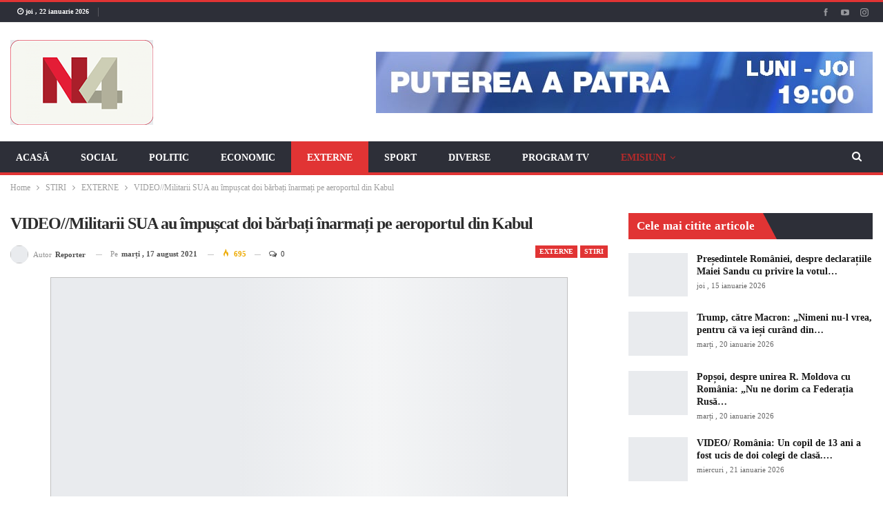

--- FILE ---
content_type: text/html; charset=UTF-8
request_url: https://n4.md/video-militarii-sua-au-impuscat-doi-barbati-inarmati-pe-aeroportul-din-kabul/
body_size: 30576
content:
<!DOCTYPE html>
<!--[if IE 8]><html class="ie ie8" lang="ro-RO"> <![endif]-->
<!--[if IE 9]><html class="ie ie9" lang="ro-RO"> <![endif]-->
<!--[if gt IE 9]><!--><html lang="ro-RO"> <!--<![endif]--><head><script data-no-optimize="1">var litespeed_docref=sessionStorage.getItem("litespeed_docref");litespeed_docref&&(Object.defineProperty(document,"referrer",{get:function(){return litespeed_docref}}),sessionStorage.removeItem("litespeed_docref"));</script> <meta charset="UTF-8"><meta http-equiv="X-UA-Compatible" content="IE=edge"><meta name="viewport" content="width=device-width, initial-scale=1.0"><link rel="pingback" href="https://n4.md/xmlrpc.php"/><meta name='robots' content='index, follow, max-image-preview:large, max-snippet:-1, max-video-preview:-1' /><style>img:is([sizes="auto" i], [sizes^="auto," i]) { contain-intrinsic-size: 3000px 1500px }</style><title>VIDEO//Militarii SUA au împușcat doi bărbați înarmați pe aeroportul din Kabul - N4</title><link rel="canonical" href="https://n4.md/video-militarii-sua-au-impuscat-doi-barbati-inarmati-pe-aeroportul-din-kabul/" /><meta property="og:locale" content="ro_RO" /><meta property="og:type" content="article" /><meta property="og:title" content="VIDEO//Militarii SUA au împușcat doi bărbați înarmați pe aeroportul din Kabul - N4" /><meta property="og:description" content="Panică la aeroportul din Kabul. După preluarea palatului prezidențial de către talibani, mii de oameni încearcă să părăsească Afganistanul. Trei persoane au fost ucise în lovitura. Alți trei au încercat să prindă trenul de aterizare al avionului care decola și s-a prăbușit. Se spune că armata SUA, care a preluat protecția terminalului în timpul evacuării [&hellip;]" /><meta property="og:url" content="https://n4.md/video-militarii-sua-au-impuscat-doi-barbati-inarmati-pe-aeroportul-din-kabul/" /><meta property="og:site_name" content="N4" /><meta property="article:published_time" content="2021-08-17T08:42:54+00:00" /><meta property="og:image" content="https://n4.md/wp-content/uploads/2021/08/sua.png" /><meta property="og:image:width" content="960" /><meta property="og:image:height" content="540" /><meta property="og:image:type" content="image/png" /><meta name="author" content="Reporter" /><meta name="twitter:card" content="summary_large_image" /><meta name="twitter:label1" content="Scris de" /><meta name="twitter:data1" content="Reporter" /><meta name="twitter:label2" content="Timp estimat pentru citire" /><meta name="twitter:data2" content="1 minut" /> <script type="application/ld+json" class="yoast-schema-graph">{"@context":"https://schema.org","@graph":[{"@type":"Article","@id":"https://n4.md/video-militarii-sua-au-impuscat-doi-barbati-inarmati-pe-aeroportul-din-kabul/#article","isPartOf":{"@id":"https://n4.md/video-militarii-sua-au-impuscat-doi-barbati-inarmati-pe-aeroportul-din-kabul/"},"author":{"name":"Reporter","@id":"https://n4.md/#/schema/person/322d7e4ae6ce28a6331bc3e93f730b5d"},"headline":"VIDEO//Militarii SUA au împușcat doi bărbați înarmați pe aeroportul din Kabul","datePublished":"2021-08-17T08:42:54+00:00","mainEntityOfPage":{"@id":"https://n4.md/video-militarii-sua-au-impuscat-doi-barbati-inarmati-pe-aeroportul-din-kabul/"},"wordCount":242,"commentCount":0,"publisher":{"@id":"https://n4.md/#organization"},"image":{"@id":"https://n4.md/video-militarii-sua-au-impuscat-doi-barbati-inarmati-pe-aeroportul-din-kabul/#primaryimage"},"thumbnailUrl":"https://n4.md/wp-content/uploads/2021/08/sua.png","articleSection":["EXTERNE","STIRI"],"inLanguage":"ro-RO","potentialAction":[{"@type":"CommentAction","name":"Comment","target":["https://n4.md/video-militarii-sua-au-impuscat-doi-barbati-inarmati-pe-aeroportul-din-kabul/#respond"]}]},{"@type":"WebPage","@id":"https://n4.md/video-militarii-sua-au-impuscat-doi-barbati-inarmati-pe-aeroportul-din-kabul/","url":"https://n4.md/video-militarii-sua-au-impuscat-doi-barbati-inarmati-pe-aeroportul-din-kabul/","name":"VIDEO//Militarii SUA au împușcat doi bărbați înarmați pe aeroportul din Kabul - N4","isPartOf":{"@id":"https://n4.md/#website"},"primaryImageOfPage":{"@id":"https://n4.md/video-militarii-sua-au-impuscat-doi-barbati-inarmati-pe-aeroportul-din-kabul/#primaryimage"},"image":{"@id":"https://n4.md/video-militarii-sua-au-impuscat-doi-barbati-inarmati-pe-aeroportul-din-kabul/#primaryimage"},"thumbnailUrl":"https://n4.md/wp-content/uploads/2021/08/sua.png","datePublished":"2021-08-17T08:42:54+00:00","breadcrumb":{"@id":"https://n4.md/video-militarii-sua-au-impuscat-doi-barbati-inarmati-pe-aeroportul-din-kabul/#breadcrumb"},"inLanguage":"ro-RO","potentialAction":[{"@type":"ReadAction","target":["https://n4.md/video-militarii-sua-au-impuscat-doi-barbati-inarmati-pe-aeroportul-din-kabul/"]}]},{"@type":"ImageObject","inLanguage":"ro-RO","@id":"https://n4.md/video-militarii-sua-au-impuscat-doi-barbati-inarmati-pe-aeroportul-din-kabul/#primaryimage","url":"https://n4.md/wp-content/uploads/2021/08/sua.png","contentUrl":"https://n4.md/wp-content/uploads/2021/08/sua.png","width":960,"height":540},{"@type":"BreadcrumbList","@id":"https://n4.md/video-militarii-sua-au-impuscat-doi-barbati-inarmati-pe-aeroportul-din-kabul/#breadcrumb","itemListElement":[{"@type":"ListItem","position":1,"name":"Prima pagină","item":"https://n4.md/"},{"@type":"ListItem","position":2,"name":"VIDEO//Militarii SUA au împușcat doi bărbați înarmați pe aeroportul din Kabul"}]},{"@type":"WebSite","@id":"https://n4.md/#website","url":"https://n4.md/","name":"N4","description":"Național 4","publisher":{"@id":"https://n4.md/#organization"},"potentialAction":[{"@type":"SearchAction","target":{"@type":"EntryPoint","urlTemplate":"https://n4.md/?s={search_term_string}"},"query-input":{"@type":"PropertyValueSpecification","valueRequired":true,"valueName":"search_term_string"}}],"inLanguage":"ro-RO"},{"@type":"Organization","@id":"https://n4.md/#organization","name":"N4","url":"https://n4.md/","logo":{"@type":"ImageObject","inLanguage":"ro-RO","@id":"https://n4.md/#/schema/logo/image/","url":"https://n4.md/wp-content/uploads/2020/09/n4_logo_content.png","contentUrl":"https://n4.md/wp-content/uploads/2020/09/n4_logo_content.png","width":253,"height":150,"caption":"N4"},"image":{"@id":"https://n4.md/#/schema/logo/image/"}},{"@type":"Person","@id":"https://n4.md/#/schema/person/322d7e4ae6ce28a6331bc3e93f730b5d","name":"Reporter","image":{"@type":"ImageObject","inLanguage":"ro-RO","@id":"https://n4.md/#/schema/person/image/","url":"https://n4.md/wp-content/litespeed/avatar/6e57865653f7b79776a89b5b5f5ac744.jpg?ver=1768904924","contentUrl":"https://n4.md/wp-content/litespeed/avatar/6e57865653f7b79776a89b5b5f5ac744.jpg?ver=1768904924","caption":"Reporter"},"sameAs":["http://support"],"url":"https://n4.md/author/reporter/"}]}</script> <link rel='dns-prefetch' href='//vjs.zencdn.net' /><link rel='dns-prefetch' href='//fonts.googleapis.com' /><link rel="alternate" type="application/rss+xml" title="N4 &raquo; Flux" href="https://n4.md/feed/" /><link rel="alternate" type="application/rss+xml" title="N4 &raquo; Flux comentarii" href="https://n4.md/comments/feed/" /><link rel="alternate" type="application/rss+xml" title="Flux comentarii N4 &raquo; VIDEO//Militarii SUA au împușcat doi bărbați înarmați pe aeroportul din Kabul" href="https://n4.md/video-militarii-sua-au-impuscat-doi-barbati-inarmati-pe-aeroportul-din-kabul/feed/" /><style id="litespeed-ccss">ul{box-sizing:border-box}.entry-content{counter-reset:footnotes}:root{--wp--preset--font-size--normal:16px;--wp--preset--font-size--huge:42px}:root{--wp--preset--aspect-ratio--square:1;--wp--preset--aspect-ratio--4-3:4/3;--wp--preset--aspect-ratio--3-4:3/4;--wp--preset--aspect-ratio--3-2:3/2;--wp--preset--aspect-ratio--2-3:2/3;--wp--preset--aspect-ratio--16-9:16/9;--wp--preset--aspect-ratio--9-16:9/16;--wp--preset--color--black:#000000;--wp--preset--color--cyan-bluish-gray:#abb8c3;--wp--preset--color--white:#ffffff;--wp--preset--color--pale-pink:#f78da7;--wp--preset--color--vivid-red:#cf2e2e;--wp--preset--color--luminous-vivid-orange:#ff6900;--wp--preset--color--luminous-vivid-amber:#fcb900;--wp--preset--color--light-green-cyan:#7bdcb5;--wp--preset--color--vivid-green-cyan:#00d084;--wp--preset--color--pale-cyan-blue:#8ed1fc;--wp--preset--color--vivid-cyan-blue:#0693e3;--wp--preset--color--vivid-purple:#9b51e0;--wp--preset--gradient--vivid-cyan-blue-to-vivid-purple:linear-gradient(135deg,rgba(6,147,227,1) 0%,rgb(155,81,224) 100%);--wp--preset--gradient--light-green-cyan-to-vivid-green-cyan:linear-gradient(135deg,rgb(122,220,180) 0%,rgb(0,208,130) 100%);--wp--preset--gradient--luminous-vivid-amber-to-luminous-vivid-orange:linear-gradient(135deg,rgba(252,185,0,1) 0%,rgba(255,105,0,1) 100%);--wp--preset--gradient--luminous-vivid-orange-to-vivid-red:linear-gradient(135deg,rgba(255,105,0,1) 0%,rgb(207,46,46) 100%);--wp--preset--gradient--very-light-gray-to-cyan-bluish-gray:linear-gradient(135deg,rgb(238,238,238) 0%,rgb(169,184,195) 100%);--wp--preset--gradient--cool-to-warm-spectrum:linear-gradient(135deg,rgb(74,234,220) 0%,rgb(151,120,209) 20%,rgb(207,42,186) 40%,rgb(238,44,130) 60%,rgb(251,105,98) 80%,rgb(254,248,76) 100%);--wp--preset--gradient--blush-light-purple:linear-gradient(135deg,rgb(255,206,236) 0%,rgb(152,150,240) 100%);--wp--preset--gradient--blush-bordeaux:linear-gradient(135deg,rgb(254,205,165) 0%,rgb(254,45,45) 50%,rgb(107,0,62) 100%);--wp--preset--gradient--luminous-dusk:linear-gradient(135deg,rgb(255,203,112) 0%,rgb(199,81,192) 50%,rgb(65,88,208) 100%);--wp--preset--gradient--pale-ocean:linear-gradient(135deg,rgb(255,245,203) 0%,rgb(182,227,212) 50%,rgb(51,167,181) 100%);--wp--preset--gradient--electric-grass:linear-gradient(135deg,rgb(202,248,128) 0%,rgb(113,206,126) 100%);--wp--preset--gradient--midnight:linear-gradient(135deg,rgb(2,3,129) 0%,rgb(40,116,252) 100%);--wp--preset--font-size--small:13px;--wp--preset--font-size--medium:20px;--wp--preset--font-size--large:36px;--wp--preset--font-size--x-large:42px;--wp--preset--spacing--20:0.44rem;--wp--preset--spacing--30:0.67rem;--wp--preset--spacing--40:1rem;--wp--preset--spacing--50:1.5rem;--wp--preset--spacing--60:2.25rem;--wp--preset--spacing--70:3.38rem;--wp--preset--spacing--80:5.06rem;--wp--preset--shadow--natural:6px 6px 9px rgba(0, 0, 0, 0.2);--wp--preset--shadow--deep:12px 12px 50px rgba(0, 0, 0, 0.4);--wp--preset--shadow--sharp:6px 6px 0px rgba(0, 0, 0, 0.2);--wp--preset--shadow--outlined:6px 6px 0px -3px rgba(255, 255, 255, 1), 6px 6px rgba(0, 0, 0, 1);--wp--preset--shadow--crisp:6px 6px 0px rgba(0, 0, 0, 1)}[class*=" bsfi-"]{display:inline-block;font:normal normal normal 14px/1"bs-icons";font-size:inherit;text-rendering:auto;-webkit-font-smoothing:antialiased;-moz-osx-font-smoothing:grayscale}.bsfi-facebook:before{content:"뀀"}.bsfi-instagram:before{content:"뀘"}.bsfi-viber:before{content:"뀜"}.bsfi-youtube:before{content:"뀈"}.bsc-clearfix:after,.bsc-clearfix:before{content:"";display:table}.bsc-clearfix:after{clear:both}.bsc-clearfix{zoom:1}.better-social-counter .social-list{margin:0;padding:0;list-style:none}.better-social-counter a{text-decoration:none}.better-social-counter .social-item{-webkit-box-sizing:border-box;-moz-box-sizing:border-box;box-sizing:border-box;border:none;font-family:"Helvetica Neue",Helvetica,Arial,sans-serif;font-weight:400}.better-social-counter .social-item a,.better-social-counter .social-item a:visited{text-decoration:none}.better-social-counter [class*=" bsfi-"]:before{line-height:inherit}.better-social-counter.style-button .item-title{display:none}.better-social-counter.style-button .social-item{float:left;margin:0 4px 4px 0;padding:0}.better-social-counter.style-button .item-icon{width:32px;height:32px;line-height:32px;vertical-align:middle;text-align:center;color:#fff;font-size:15px;background-color:#a3a3a3;display:inline-block;border-radius:3px}.fa{display:inline-block;font:normal normal normal 14px/1 FontAwesome;font-size:inherit;text-rendering:auto;-webkit-font-smoothing:antialiased;-moz-osx-font-smoothing:grayscale}.fa-search:before{content:""}.fa-arrow-up:before{content:""}.fa-eye:before{content:""}.fa-comments-o:before{content:""}.fa-whatsapp:before{content:""}.clearfix:after{visibility:hidden;display:block;font-size:0;content:" ";clear:both;height:0}html{font-family:sans-serif;-ms-text-size-adjust:100%;-webkit-text-size-adjust:100%}body{margin:0}article,aside,header,main,nav,section{display:block}a{background-color:#fff0}b,strong{font-weight:700}h1{font-size:2em;margin:.67em 0}img{border:0}input,textarea{color:inherit;font:inherit;margin:0}input[type=submit]{-webkit-appearance:button}input::-moz-focus-inner{border:0;padding:0}input{line-height:normal}input[type=search]{-webkit-appearance:textfield;-moz-box-sizing:content-box;-webkit-box-sizing:content-box;box-sizing:content-box}input[type=search]::-webkit-search-cancel-button,input[type=search]::-webkit-search-decoration{-webkit-appearance:none}textarea{overflow:auto}*{-webkit-box-sizing:border-box;-moz-box-sizing:border-box;box-sizing:border-box}:after,:before{-webkit-box-sizing:border-box;-moz-box-sizing:border-box;box-sizing:border-box}html{font-size:10px}body{font-family:"Helvetica Neue",Helvetica,Arial,sans-serif;font-size:14px;line-height:1.42857143;color:#333;background-color:#fff}input,textarea{font-family:inherit;font-size:inherit;line-height:inherit}a{color:#444;text-decoration:none}img{vertical-align:middle}.h1,h1{font-family:inherit;font-weight:500;line-height:1.1;color:inherit}.h1,h1{margin-top:20px;margin-bottom:10px}.h1,h1{font-size:36px}p{margin:0 0 10px}ul{margin-top:0;margin-bottom:10px}ul ul{margin-bottom:0}.container{margin-right:auto;margin-left:auto;padding-left:15px;padding-right:15px}@media (min-width:768px){.container{width:750px}}@media (min-width:992px){.container{width:970px}}@media (min-width:1200px){.container{width:1170px}}.row{margin-left:-15px;margin-right:-15px}.col-sm-4,.col-sm-8,.col-xs-4,.col-xs-8{position:relative;min-height:1px;padding-left:15px;padding-right:15px}.col-xs-4,.col-xs-8{float:left}.col-xs-8{width:66.66666667%}.col-xs-4{width:33.33333333%}@media (min-width:768px){.col-sm-4,.col-sm-8{float:left}.col-sm-8{width:66.66666667%}.col-sm-4{width:33.33333333%}}label{display:inline-block;max-width:100%;margin-bottom:5px;font-weight:700}input[type=search]{-webkit-box-sizing:border-box;-moz-box-sizing:border-box;box-sizing:border-box}input[type=search]{-webkit-appearance:none}.clearfix:after,.clearfix:before,.container:after,.container:before,.row:after,.row:before{content:" ";display:table}.clearfix:after,.container:after,.row:after{clear:both}@-ms-viewport{width:device-width}@media (max-width:767px){.hidden-xs{display:none!important}}:root{--publisher-system-font:-apple-system,BlinkMacSystemFont,"Segoe UI","Roboto","Oxygen-Sans","Ubuntu","Cantarell","Helvetica Neue",sans-serif;--publisher-primary-color:#0080ce;--publisher-menu-height:calc(1px - 1px);--wp-adminbar-height:calc(1px - 1px)}body{font:14px/1.7 Lato,sans-serif;color:#5f6569;-webkit-text-size-adjust:100%;text-rendering:optimizeLegibility;font-size-adjust:auto}.site-header .site-branding .logo,h1{color:#2d2d2d}h1{line-height:1.3}h1{font-size:34px}.container,.content-wrap{max-width:var(--publisher-site-width);width:100%}@media only screen and (max-width:668px){.layout-2-col{margin-top:20px!important}}body.page-layout-2-col{--publisher-site-width:var(--publisher-site-width-2-col);--publisher-site-width-content:var(--publisher-site-width-2-col-content-col);--publisher-site-width-primary:var(--publisher-site-width-2-col-primary-col);--publisher-site-width-secondary:0}@media (min-width:768px){.layout-2-col .content-column{width:var(--publisher-site-width-content)}.layout-2-col .sidebar-column{width:var(--publisher-site-width-primary)}}a{text-decoration:none}input[type=search],textarea{height:36px;width:100%;padding:6px 12px;font-size:14px;line-height:1.42857143;color:#555;background-color:#fff;background-image:none;border:1px solid #ccc;border-radius:0;-webkit-box-shadow:inset 0 1px 1px rgb(0 0 0/.075);box-shadow:inset 0 1px 1px rgb(0 0 0/.075)}textarea{display:block;width:100%;height:auto;background-color:#fff}input[type=submit]{border:none;color:#fff;border-radius:0;outline:0;height:auto;line-height:1.4;padding:8px 12px;vertical-align:middle;text-transform:uppercase!important;max-width:100%;white-space:normal}ul.menu{padding:0;margin:0;list-style:none}ul.menu a{text-decoration:none}ul.menu ul{list-style:none;padding:0;margin:0}ul.menu>li{float:left}ul.menu li>a{position:relative}ul.menu>li .sub-menu{background-color:#eee;position:absolute;top:102%;top:calc(100% + 1px);z-index:100;width:200px}ul.menu li.menu-item-has-children>a:after{display:inline-block;font-family:FontAwesome;font-style:normal;font-weight:400;line-height:26px;-webkit-font-smoothing:antialiased;-moz-osx-font-smoothing:grayscale;content:"";margin-left:6px;font-size:13px}ul.menu .sub-menu>li>a{display:block;border-bottom:1px solid rgb(0 0 0/.04)}ul.menu .sub-menu>li:last-child a{border-bottom:none!important}ul.menu .sub-menu{z-index:-1;display:none;visibility:hidden}.site-header .content-wrap{overflow:visible!important}.site-header>.header-inner>.content-wrap>.container{position:relative}.site-header .site-branding{margin:0}.site-header .site-branding .logo{margin:0;line-height:0;font-size:50px}.site-header .site-branding .logo img{max-width:100%}.site-header .site-branding .logo .site-title{display:none}.site-header>.header-inner .row-height{display:table;table-layout:fixed;width:100%}.site-header>.header-inner .logo-col,.site-header>.header-inner .sidebar-col{display:table-cell;float:none;height:100%;vertical-align:middle}.site-header .header-inner .row{position:relative}.site-header .menu-action-buttons{position:absolute;top:0;bottom:0;right:0;width:35px;z-index:99}.site-header .menu-action-buttons.width-1{width:40px}.site-header .menu-action-buttons>div{min-width:37px;display:inline-block;float:right;height:100%;text-align:right;position:relative}.site-header .menu-action-buttons>div.close{opacity:1}.site-header .menu-action-buttons .search-container{z-index:1}.site-header .search-container .search-handler{position:absolute;right:3px;top:50%;margin-top:-15px;z-index:100;width:37px;height:26px;line-height:26px;text-align:center;display:inline-block;font-size:15px;color:#434343}.site-header .search-container .search-box{display:none;position:absolute;right:0;top:0;padding:0 36px 0 0;z-index:99;height:100%;width:100%;text-align:center}.site-header .search-container .search-box .search-form .search-field{border:none;width:100%;height:45px;background:0 0;line-height:45px;font-size:14px;color:#434343}.site-header .search-container .search-box .search-form input[type=submit]{display:none}.main-menu>li{margin-right:10px}.main-menu>li>a{line-height:48px;display:inline-block;padding:0 12px}.main-menu .sub-menu>li>a{padding:0 16px 0 10px;line-height:40px}.main-menu.menu>li .sub-menu{width:210px;background-color:#fff;-webkit-box-shadow:0 7px 7px rgb(0 0 0/.15);-moz-box-shadow:0 7px 7px rgb(0 0 0/.15);box-shadow:0 7px 7px rgb(0 0 0/.15)}.main-menu.menu .sub-menu li>a{line-height:1.7;padding:8px 16px}.main-menu.menu .sub-menu>li{position:relative}.main-menu.menu .sub-menu>li,.main-menu.menu .sub-menu>li>a{color:#434343}.main-menu.menu .sub-menu>li>a{border-bottom:1px solid rgb(0 0 0/.04)}.main-menu.menu>li>a:before{content:"";display:block;width:20%;height:3px;position:absolute;bottom:0;left:50%;transform:translateX(-50%);visibility:hidden}.main-menu.menu>li.current-menu-parent>a:before{width:100%;visibility:visible}.top-menu>li{line-height:25px;margin-right:15px}.top-menu.menu li{position:relative}.main-menu-wrapper{position:relative;margin-left:auto;margin-right:auto}.main-menu-wrapper .main-menu-container{position:relative}.site-header.full-width .main-menu-wrapper{border-top:1px solid #dedede;border-bottom:3px solid #dedede;background:#fff}ul.menu>li .sub-menu{top:107%;top:calc(100% + 3px)}.site-header.header-style-2 .header-inner{padding:20px 0}.site-header.header-style-2 .main-menu.menu{height:68px;overflow-y:hidden;margin-bottom:-3px;padding-top:20px;margin-top:-20px}.site-header.header-style-2.full-width .main-menu.menu>li .sub-menu{top:100%}.site-header.header-style-2 .main-menu.menu>li{float:left;display:inline-block;margin:0 5px 0 0}.site-header.header-style-2 .main-menu.menu .sub-menu{text-align:left}.site-header.header-style-2.full-width .menu-action-buttons{top:20px}.site-header.header-style-2 .main-menu-wrapper.menu-actions-btn-width-1 .main-menu-container{padding-right:40px}@media only screen and (max-width:992px){.main-menu>li{margin-right:10px}.main-menu>li>a{padding:0 4px}}.rh-header{display:none;min-width:300px;position:relative}.rh-header .rh-container{background-color:#222}@media only screen and (max-width:700px){body .site-header,body.bs-hide-ha .site-header{display:none}.rh-header{display:block}}.rh-header .menu-container{position:absolute;top:0;right:0}.rh-header .menu-container .menu-handler{color:#fff;width:54px;height:54px;text-align:center;display:inline-block;font-size:18px;background-color:rgb(255 255 255/.05);position:relative;border-left:1px solid rgb(0 0 0/.07);float:right}.rh-header .menu-container .menu-handler .lines{display:inline-block;width:22px;height:2px;background:#ecf0f1;position:relative;margin-top:25.5px}.rh-header .menu-container .menu-handler .lines:after,.rh-header .menu-container .menu-handler .lines:before{display:inline-block;width:22px;height:2px;background:#ecf0f1;position:absolute;left:0;content:""}.rh-header .menu-container .menu-handler .lines:before{top:8px}.rh-header .menu-container .menu-handler .lines:after{top:-8px}.rh-cover .search-form{margin-top:35px;position:relative}.rh-cover .search-form input[type=search]{margin:0;background:rgb(255 255 255/.2);color:#fff;border:none;border-radius:3px;box-shadow:none;float:none;webkit-backface-visibility:hidden;backface-visibility:hidden}.rh-cover .search-form input[type=submit]{content:"";position:absolute;right:0;top:0;display:inline-block;font:normal normal normal 14px/1 FontAwesome;text-rendering:auto;-webkit-font-smoothing:antialiased;-moz-osx-font-smoothing:grayscale;color:#fff;font-size:16px;background:0 0!important}.rh-cover .search-form ::-webkit-input-placeholder{color:#fff}.rh-cover .search-form ::-moz-placeholder{color:#fff}.rh-cover .search-form :-ms-input-placeholder{color:#fff}.rh-cover .search-form :-moz-placeholder{color:#fff}.rh-header .logo-container{padding:0 0 0 15px;line-height:54px;height:54px}.rh-header .logo-container.rh-img-logo{font-size:0}.rh-header .logo-container img{max-height:80%;max-width:80%}.rh-header .logo-container a{color:#fff}.rh-cover{position:fixed;top:0;left:-99%;z-index:9999;width:100%;visibility:hidden;overflow:auto;background:#191919;height:101%;height:calc(100% + 1px)}.noscroll{overflow:hidden}@media (max-width:767px){body{background-color:#f3f3f3!important}.main-wrap{background-color:#fff;overflow:auto;margin:auto;width:100%}}.rh-cover:before{height:60px;content:"";width:100%;position:absolute;background-color:#fff;opacity:.08;box-shadow:0 0 32px 0#000;z-index:-1}.rh-cover .rh-close{width:20px;height:20px;position:absolute;right:25px;display:inline-block;top:21px;z-index:10}.rh-cover .rh-close:after,.rh-cover .rh-close:before{content:"";width:2px;height:18px;position:absolute;left:50%;margin-left:-1px;top:50%;margin-top:-10px;opacity:.65;background:#fff;transform:rotate(45deg);border-radius:5px}.rh-cover .rh-close:after{-webkit-transform:rotate(-45deg);-moz-transform:rotate(-45deg);transform:rotate(-45deg)}.rh-cover .rh-panel{padding:27px;position:absolute;top:0;left:0;width:100%}.rh-cover .rh-p-h{line-height:60px;margin:-27px -27px 20px;padding:0 23px;font-size:14px;color:#fff;height:60px;position:relative}.topbar{height:35px;overflow:hidden}.topbar .topbar-inner{padding:4px 0}.topbar .section-links{float:right}.topbar.topbar-style-1 .section-menu{height:26px}.topbar.topbar-style-1 .section-menu{max-width:80%}.site-header.full-width .topbar{border-bottom:1px solid #efefef;border-bottom:1px solid rgb(0 0 0/.07)}.topbar .better-studio-shortcode{display:inline-block;float:right;margin-bottom:0}.topbar .better-studio-shortcode .social-list{display:inline-block;float:right}.topbar .better-social-counter.style-button .social-item{margin:0 0 0 4px}.topbar .better-social-counter.style-button .social-item .item-icon{color:#444;background-color:#fff0;font-size:12px;width:24px;height:24px;line-height:24px}.topbar .better-social-counter.style-button .social-item{float:left;font-size:13px}.topbar .topbar-date{color:#fff;display:inline-block;padding:3px 10px;line-height:18px;position:relative;top:-1px}body{background:#fff;text-decoration-skip:ink}.main-wrap{margin:0 auto}.content-wrap,.main-wrap,main.content-container{position:relative}body.active-top-line{border-top:3px solid #fff0}.main-wrap .container{width:100%}body.full-width .main-wrap{width:100%}@media only screen and (max-width:480px){.col-sm-4,.col-sm-8,.col-xs-4,.col-xs-8{padding-left:15px!important;padding-right:15px!important}}.content-wrap{margin:0 auto;padding:0;min-width:300px}.container{width:100%}.term-badges .term-badge{display:inline-block;line-height:0}.term-badges a{color:#8b8b8b;padding:0 0 4px}.term-badges.floated a{padding:2px 7px;color:#fff;margin-right:3px;margin-bottom:3px;display:inline-block;line-height:1.7;max-width:150px;white-space:nowrap;overflow:hidden;text-overflow:ellipsis;vertical-align:top}.term-badges.floated{position:absolute;top:0;left:0;z-index:1;line-height:0;font-size:0}.img-holder{position:relative;width:80px;display:inline-block;float:left;margin-right:15px}.bs-ll-a .img-holder:before,.bs-ll-a img[data-src]:not(.b-loaded){opacity:1;background-color:#e9ebee;background-image:linear-gradient(to left,#e9ebee 0,#f4f5f6 20%,#e9ebee 40%,#e9ebee 100%);background-repeat:no-repeat;background-size:1000px 900px;-webkit-animation:bs-lazy-anim 1s infinite linear forwards;-moz-animation:bs-lazy-anim 1s infinite linear forwards;animation:bs-lazy-anim 1.01s infinite linear forwards}@-webkit-keyframes bs-lazy-anim{from{background-position:-800px 0}to{background-position:400px 0}}@keyframes bs-lazy-anim{from{background-position:-800px 0}to{background-position:400px 0}}.img-holder:before{display:block;content:" ";width:100%;padding-top:70%}.search-field::-ms-clear{display:none}.search-form input[type=search]{float:left;height:38px;line-height:38px;margin-right:8px;font-size:12px;box-shadow:none}.search-form input[type=submit]{height:38px}.post-meta{padding-top:2px;font-style:inherit}.post-meta .time{margin-right:10px}.post-meta .views{float:none;margin-right:10px;font-style:normal}.post-meta .comments,.post-meta .views{white-space:nowrap}.post-meta .views{font-weight:700}.post-meta .views.rank-default{font-weight:400}.post-meta .comments{margin-left:10px;font-style:normal;float:right}.post-meta .comments .fa,.post-meta .views .bf-icon,.post-meta .views .fa{display:inline-block;margin-right:3px}.post-meta .post-author-avatar img{margin-right:5px;margin-top:-2px}.post-meta>a:last-child,.post-meta>span:last-child{margin-right:0!important}.container{margin-right:auto!important;margin-left:auto!important}.listing .listing-item{min-height:0}.listing.columns-1 .listing-item{width:100%;float:none}.post-related .listing-item .title{font-size:15px;line-height:1.4}.post-related .include-last-mobile .listing-item:last-child{display:none}@media only screen and (max-width:600px){.post-related .include-last-mobile .listing-item:last-child{display:block}}.entry-content{font-size:14px;line-height:1.6;color:#4a4a4a;padding-bottom:20px}.entry-content p{margin-bottom:17px}.comment-respond #cancel-comment-reply-link{display:inline-block;padding:6px 12px;text-transform:uppercase}.comment-respond #cancel-comment-reply-link{float:right;color:#fff!important}.back-top{color:#fff;width:40px;height:40px;position:fixed;bottom:10px;right:10px;text-align:center;line-height:42px;z-index:9999;opacity:0;visibility:hidden;font-size:16px;-webkit-box-shadow:0 1px 2px 0 rgb(0 0 0/.09);-moz-box-shadow:0 1px 2px 0 rgb(0 0 0/.09);box-shadow:0 1px 2px 0 rgb(0 0 0/.09)}.search-container{position:relative}@media only screen and (max-width:1000px){.container{width:100%}.content-wrap{padding:0}}@media only screen and (max-width:420px){.widget{margin-bottom:15px}}@media only screen and (max-width:668px){body{padding:0}}.bf-breadcrumb .bf-breadcrumb-items{padding:0;margin:0;list-style:none;font-size:0}.bf-breadcrumb .bf-breadcrumb-item{display:inline-block;font-size:12px;line-height:22px}.bf-breadcrumb .bf-breadcrumb-item:after{display:inline-block;font-family:FontAwesome;font-style:normal;font-weight:400;line-height:22px;-webkit-font-smoothing:antialiased;-moz-osx-font-smoothing:grayscale;content:"";margin-left:9px;margin-right:9px;color:#929292;vertical-align:top}.bf-breadcrumb .bf-breadcrumb-item.bf-breadcrumb-end:after,.bf-breadcrumb .bf-breadcrumb-item:last-child:after{display:none}.bf-breadcrumb .bf-breadcrumb-item span{vertical-align:top}.bf-breadcrumb .bf-breadcrumb-item a,.bf-breadcrumb .bf-breadcrumb-item span{color:#9e9e9e;display:inline-block}.bf-breadcrumb.bc-top-style{padding:7px 0 0}@media only screen and (max-width:680px){body.single .bf-breadcrumb .bf-breadcrumb-item:last-child{display:none}}.sidebar-column-primary{z-index:1000}.listing.scolumns-3 .listing-item{width:33.3333%;float:left}.listing.scolumns-3 .listing-item:nth-child(3n-2){padding-right:12px;clear:left}@media only screen and (max-width:600px){.listing.scolumns-3 .listing-item{width:50%;float:left}.listing.scolumns-3 .listing-item:nth-child(even){padding-right:0;padding-left:12px;clear:none}}@media only screen and (max-width:320px){.listing.scolumns-3 .listing-item{width:100%!important;padding-left:0!important;padding-right:0!important;clear:none!important}}.listing-item-tb-1{margin-bottom:22px;position:relative}.listing-item-tb-1 .title{margin:0}.listing-item-tb-1 .title a{color:inherit}.listing-item-tb-1 .featured{margin-right:13px;float:left;position:relative;line-height:0}.listing-item-tb-1 .img-holder{width:86px;margin-right:0;float:none}.listing-item-tb-1 .img-holder:before{padding-top:74%}.listing-item-tb-2{margin-bottom:20px;position:relative}.listing-item-tb-2 .term-badges.floated{left:0}.listing-item-tb-2 .item-inner{position:relative}.listing-item-tb-2 .title{margin:0}.listing-item-tb-2 .title a{color:inherit}.listing-item-tb-2 .featured{margin-bottom:10px;line-height:0;position:relative}.listing-item-tb-2 .img-holder{width:100%;margin-right:0;float:none;display:block}.listing-item-tb-2 .img-holder:before{padding-top:70%}.sidebar>.widget:last-child,.widget>.bs-listing{margin-bottom:0}.sidebar-column .widget>.bs-listing:last-child{margin-bottom:0}.better-social-counter.style-button .item-icon{background-color:#434343}.section-heading{margin:0 0 15px;font-size:16px;line-height:20px;position:relative}.section-heading .h-text,.section-heading:after{display:inline-block}.section-heading:after{background:rgb(0 0 0/.08);content:"";height:4px;position:absolute;top:0;left:0;width:100%}.section-heading .h-text{position:relative;z-index:1}.section-heading.sh-t4 .main-link:first-child:last-child .h-text{color:#fff}.section-heading.sh-t4>a>.h-text{line-height:32px}.section-heading.sh-t4 .h-text{padding:0 12px}.section-heading.sh-t4.sh-s6{background-color:#2d2f38}.section-heading.sh-t4.sh-s6 .h-text{line-height:38px;color:#fff!important;border:none!important}.section-heading.sh-t4.sh-s6 .h-text:before{content:"";position:absolute;right:-20px;top:0;z-index:-1;border-left:0 solid #fff0;border-right:20px solid #fff0;border-bottom:38px solid #fff0}.section-heading.sh-t4.sh-s6 .h-text:after,.section-heading.sh-t4.sh-s6:after{display:none}.post-meta.single-post-meta,.post-meta.single-post-meta a{color:#3a3a3a}.post-meta.single-post-meta .comments,.post-meta.single-post-meta .post-author-avatar,.post-meta.single-post-meta .time,.post-meta.single-post-meta .views{float:none;margin:0 12px 0 0;white-space:nowrap;line-height:26px;display:inline-block}.post-meta.single-post-meta>a+span:before,.post-meta.single-post-meta>span+a:before,.post-meta.single-post-meta>span+span:before{content:" ";display:inline-block;width:9px;margin-right:12px;height:1px;background:rgb(0 0 0/.23);vertical-align:middle}.post-meta.single-post-meta b{color:#4d4d4d;margin-left:2px}.post-meta.single-post-meta .post-author-a.post-author-avatar .avatar{border-radius:50%;margin:0}.post-meta.single-post-meta .post-author-a.post-author-avatar .avatar+.post-author-name{margin-left:7px}.post-meta.single-post-meta .post-author-name{text-transform:capitalize!important;max-width:150px;white-space:nowrap;overflow:hidden;text-overflow:ellipsis;display:inline-block;vertical-align:middle}.post-meta.single-post-meta .post-author-a,.post-meta.single-post-meta .time{color:rgb(0 0 0/.44)}.single-post-title{line-height:1.3}.single-featured{text-align:center;display:block;margin:0 0 20px;line-height:0;position:relative}.single-featured img{max-width:100%;height:auto!important}.single-post-share .social-item{margin:0 6px 4px 0;float:left}.single-post-share .social-item a{line-height:30px;min-width:30px;display:inline-block;padding:0 0;border-radius:30px;font-size:14px;color:#fff;overflow:hidden;text-align:center}.single-post-share .social-item a .bf-icon,.single-post-share .social-item a .item-title{line-height:30px;vertical-align:top;color:#fff;display:inline-block}.single-post-share .social-item a .item-title{margin-left:6px}.single-post-share .social-item a .bf-icon{font-size:16px}.single-post-share .social-item.whatsapp .bf-icon{font-size:16px;font-weight:700}.single-post-share .social-item.whatsapp a{background-color:#00e676;color:#02a252}.single-post-share .social-item.viber .bf-icon:before{vertical-align:top}.single-post-share .social-item.viber a{background-color:#5d54a4;color:#1f1d3c}.single-post-share .social-item.viber .bf-icon{font-size:18px}.single-post-share .social-item.viber .bsfi-viber{font-size:18px}.single-post-share .social-item .bf-icon{vertical-align:middle}.single-post-share .social-item.viber,.single-post-share .social-item.whatsapp{display:none}@media only screen and (max-width:780px){.single-post-share .social-item.viber,.single-post-share .social-item.whatsapp{display:inline-block}}.post-share .social-item a{border-radius:3px;padding:0 5px}.post-share .item-title{font-weight:400;padding:0}.post-share .item-title{font-size:12px}.post-share.style-1 .social-item.has-title a{padding:0 11px}.post-share.style-1 .social-item a{border-radius:30px}.single-post-share .social-item{margin-bottom:8px}.post-tp-1-header .post-meta-wrap{margin:15px 0 20px;padding:0}.post-tp-1-header .post-meta-wrap .post-meta{padding:0}.post-tp-1-header .term-badges{float:right;margin:0;display:inline;line-height:18px}.post-tp-1-header .term-badges a{background:#444;padding:0 6px;display:inline-block;line-height:18px;font-size:10px;color:#fff;margin:0 0 0 4px}.post-tp-1-header .term-badges .term-badge:first-child a{margin:0}.post-tp-1-header .single-post-title{margin:0 0 15px}@media only screen and (max-width:420px){.post-tp-1-header .term-badges{float:none;margin-bottom:10px;display:block}.post-tp-1-header .post-meta-wrap{margin:10px 0 12px;padding:0}}@media (min-width:768px){.active-sticky-sidebar .row.main-section{display:flex}}:root{--publisher-spacing:20;--publisher-spacing-half:calc(var(--publisher-spacing) / 2);--publisher-spacing-80-percent:calc(var(--publisher-spacing) * 0.83);--publisher-spacing-60-percent:calc(var(--publisher-spacing) * 0.66)}.col-sm-4,.col-sm-8,.col-xs-4,.col-xs-8,.container{padding-left:calc(var(--publisher-spacing-half)*1px);padding-right:calc(var(--publisher-spacing-half)*1px)}.row{margin-left:calc(var(--publisher-spacing-half)*-1px);margin-right:calc(var(--publisher-spacing-half)*-1px)}.sidebar>*{margin-bottom:calc(var(--publisher-spacing)*1px)}.better-studio-shortcode,.bs-listing,.single-container,.widget{margin-bottom:calc(var(--publisher-spacing)*1px)}.layout-2-col{margin-top:calc(var(--publisher-spacing-80-percent)*1px)}.layout-2-col.layout-bc-before{margin-top:calc(var(--publisher-spacing-half)*1px)}.main-section{margin-bottom:calc(var(--publisher-spacing-half)*1px)}.section-heading{margin-bottom:calc(var(--publisher-spacing-60-percent)*1px)}.post-template-1 .single-container>.post{border:none;padding:0}.topbar{height:30px!important}.topbar .topbar-inner{padding:0!important}.topbar.topbar-style-1 .section-menu{height:30px!important;position:relative}.topbar .better-social-counter .social-list{line-height:27px!important;height:30px!important}.topbar .top-menu>li{line-height:30px!important}.topbar .topbar-date{height:30px;line-height:26px!important;top:0}.site-header.site-header.header-style-2 .main-menu.menu>li.current-menu-parent>a:before,.site-header.site-header.header-style-2 .main-menu.menu>li>a:before{display:none}.site-header.site-header.header-style-2 .main-menu.menu>li.current-menu-parent>a{background-color:#e13434!important}.site-header.site-header.header-style-2 .main-menu>li>a{padding:0 16px;z-index:0}.bs-listing .title,.entry-content p,.listing-item .title a,.post-meta,.post-title,.section-heading a>.h-text,.site-header .main-menu>li>a,.site-header .topbar .topbar-inner,.term-badges .term-badge:first-child a,.term-badges.floated a{-webkit-font-smoothing:antialiased;-moz-osx-font-smoothing:grayscale}a{text-decoration:none}body.active-top-line{border-top-width:3px}.layout-2-col{margin-top:20px!important}.site-header .main-menu-wrapper{border-bottom-width:4px!important}.site-header .main-menu-inner>.content-wrap{padding:0!important}.site-header .main-menu-inner>.content-wrap>.container{padding:0!important}.site-header .main-menu.menu>li{margin:0!important}.site-header .main-menu.menu>li>a{padding:0 23px!important}.site-header .menu-action-buttons{margin-right:17px}.site-header .main-menu-wrapper{border-top:none!important}.site-header .main-menu-wrapper .main-menu-container{border-top:none!important}.site-header .topbar .topbar-date{line-height:20px!important;position:relative}.site-header .topbar .topbar-date:before{content:"";font:normal normal normal 14px/1 FontAwesome;position:relative;display:inline-block;color:#fff;font-size:11px;margin-right:3px}.site-header .topbar .topbar-date:after{content:"";position:absolute;width:1px;height:13px;background-color:rgb(255 255 255/.2);top:7px;right:-4px}.site-header .topbar .top-menu>li{line-height:27px!important}.site-header .search-container .search-box .search-form .search-field{padding-left:40px}.post-meta{opacity:.6}.post-meta a{opacity:1}.post-meta.single-post-meta{opacity:1}.better-social-counter .item-title{font-family:"Helvetica Neue",Helvetica,Arial,sans-serif;font-weight:400;font-size:12px;text-transform:initial}:root{--publisher-site-width-2-col:1300px;--publisher-site-width-1-col:1300px;--publisher-site-width-2-col-content-col:70%;--publisher-site-width-2-col-primary-col:30%}:root{--publisher-site-width-3-col:1300px;--publisher-site-width-3-col-content-col:58%;--publisher-site-width-3-col-primary-col:25%;--publisher-site-width-3-col-secondary-col:17%}:root{--publisher-spacing:30}.site-header.header-style-2 .header-inner{padding-top:25px}.site-header.header-style-2 .header-inner{padding-bottom:24px}:root{--publisher-primary-color:#e13434}.main-menu.menu>li.current-menu-parent>a:before,.comment-respond #cancel-comment-reply-link,.term-badges.floated a,.back-top,.topbar .topbar-date,.post-tp-1-header .term-badges a{background-color:#e13434!important}.bs-theme input[type="submit"]{background-color:#e13434}.comment-respond #cancel-comment-reply-link,.single-post-content a{color:#e13434}body.active-top-line{border-color:#e13434}.topbar .topbar-date.topbar-date{background-color:#fff0!important}.topbar .topbar-date.topbar-date{color:#ffffff!important}.site-header.full-width .topbar{background-color:#2d2f38}.site-header.full-width .topbar{border-color:#efefef}.topbar .better-social-counter.style-button .social-item .item-icon{color:rgb(255 255 255/.5)}.site-header.header-style-2.full-width .main-menu-wrapper{border-bottom-color:#e13434!important}.site-header .search-container .search-handler,.site-header .main-menu>li>a,.site-header .search-container .search-box .search-form .search-field{color:#fff}.site-header .search-container .search-box .search-form .search-field::-webkit-input-placeholder{color:#fff}.site-header .search-container .search-box .search-form .search-field::-moz-placeholder{color:#fff}.site-header .search-container .search-box .search-form .search-field:-ms-input-placeholder{color:#fff}.site-header .search-container .search-box .search-form .search-field:-moz-placeholder{color:#fff}.site-header.full-width.header-style-2 .main-menu-wrapper{background-color:#2d2f38}.section-heading.sh-t4 .main-link:first-child:last-child .h-text{background-color:#e13434}.section-heading.sh-t4.sh-s6 .main-link .h-text{background-color:#e13434!important}.section-heading.sh-t4.sh-s6 .h-text:before{border-bottom-color:#e13434!important}body.bs-theme{font-family:"Open Sans";font-weight:400;font-size:13px;text-align:inherit;text-transform:none;color:#7b7b7b}.post-meta,.post-meta a{font-family:"Open Sans";font-weight:400;font-size:11px;text-transform:none;color:#000}.term-badges .term-badge{font-family:"Open Sans";font-weight:700;font-size:10px;text-transform:none}h1,.h1,.search-form input[type="submit"],input[type="submit"],.section-heading .h-text,.single-container .post-share a{font-family:"Open Sans";font-weight:700;text-transform:inherit;letter-spacing:.1px}h1,.h1{font-size:34px}.single-post-title{font-family:"Open Sans";font-weight:700;text-transform:none;letter-spacing:-1px}.post-template-1 .single-post-title{font-size:24px}.entry-content{font-family:"Open Sans";font-weight:400;line-height:28px;font-size:17px;text-align:inherit;text-transform:none;color:#353535}.main-menu li>a,.main-menu li{font-family:"Open Sans";font-weight:600;font-size:14px;text-align:inherit;text-transform:none}.main-menu.menu .sub-menu>li>a,.main-menu.menu .sub-menu>li{font-family:"Open Sans";font-weight:600;font-size:15px;text-align:inherit;text-transform:none}.top-menu.menu>li{font-family:"Open Sans";font-weight:600;font-size:11px;text-align:inherit;text-transform:none}.topbar .topbar-date{font-family:"Open Sans";font-weight:600;font-size:10px;text-transform:none}.listing-item-tb-1 .title{font-family:"Open Sans";font-weight:600;line-height:18px;font-size:14px;text-align:inherit;text-transform:none;color:#181818}.listing-item-tb-2 .title{font-family:"Open Sans";font-weight:700;line-height:21px;font-size:16px;text-align:inherit;text-transform:none;color:#181818}.section-heading .h-text{font-family:"Open Sans";font-weight:600;line-height:30px;font-size:17px;text-transform:none}.post-meta .views.rank-default{color:!important}.section-heading.sh-t4 .main-link:first-child:last-child .h-text{background-color:#e13434}.section-heading.sh-t4.sh-s6 .main-link .h-text{background-color:#e13434!important}.section-heading.sh-t4.sh-s6 .h-text:before{border-bottom-color:#e13434!important}.section-heading.sh-t4 .main-link:first-child:last-child .h-text{background-color:#e13434}.section-heading.sh-t4.sh-s6 .main-link .h-text{background-color:#e13434!important}.section-heading.sh-t4.sh-s6 .h-text:before{border-bottom-color:#e13434!important}.section-heading.sh-t4 .main-link:first-child:last-child .h-text{background-color:#e13434}.section-heading.sh-t4.sh-s6 .main-link .h-text{background-color:#e13434!important}.section-heading.sh-t4.sh-s6 .h-text:before{border-bottom-color:#e13434!important}.section-heading.sh-t4 .main-link:first-child:last-child .h-text{background-color:#e13434}.section-heading.sh-t4.sh-s6 .main-link .h-text{background-color:#e13434!important}.section-heading.sh-t4.sh-s6 .h-text:before{border-bottom-color:#e13434!important}.section-heading.sh-t4 .main-link:first-child:last-child .h-text{background-color:#e13434}.section-heading.sh-t4.sh-s6 .main-link .h-text{background-color:#e13434!important}.section-heading.sh-t4.sh-s6 .h-text:before{border-bottom-color:#e13434!important}.section-heading.sh-t4 .main-link:first-child:last-child .h-text{background-color:#e13434}.section-heading.sh-t4.sh-s6 .main-link .h-text{background-color:#e13434!important}.section-heading.sh-t4.sh-s6 .h-text:before{border-bottom-color:#e13434!important}.main-menu.menu #menu-item-2063>a{color:#b72a2a}.lufe img{display:inline-block}.lufe-clearfix:after,.lufe-clearfix:before{content:"";display:table}.lufe-clearfix:after{clear:both}.lufe-clearfix{zoom:1}.lufe-container a{text-decoration:none!important}.lufe.lufe-align-right{text-align:right}.lufe .lufe-container{box-sizing:border-box;margin-bottom:10px}.lufe .lufe-container:last-child{margin-bottom:0}.lufe .lufe-container img{max-width:100%}.site-header .sidebar .lufe{padding:0 0 5px;margin:0}.site-header .sidebar .lufe:last-child{padding-bottom:0}.site-header .sidebar .lufe .lufe-container{margin-bottom:0}.site-header .lufe{margin-bottom:0}</style><link rel="preload" data-asynced="1" data-optimized="2" as="style" onload="this.onload=null;this.rel='stylesheet'" href="https://n4.md/wp-content/litespeed/css/4b6120683b5615dbae2767e772cae481.css?ver=0d122" /><script data-optimized="1" type="litespeed/javascript" data-src="https://n4.md/wp-content/plugins/litespeed-cache/assets/js/css_async.min.js"></script> <style id='classic-theme-styles-inline-css' type='text/css'>/*! This file is auto-generated */
.wp-block-button__link{color:#fff;background-color:#32373c;border-radius:9999px;box-shadow:none;text-decoration:none;padding:calc(.667em + 2px) calc(1.333em + 2px);font-size:1.125em}.wp-block-file__button{background:#32373c;color:#fff;text-decoration:none}</style><style id='pdfemb-pdf-embedder-viewer-style-inline-css' type='text/css'>.wp-block-pdfemb-pdf-embedder-viewer{max-width:none}</style><style id='global-styles-inline-css' type='text/css'>:root{--wp--preset--aspect-ratio--square: 1;--wp--preset--aspect-ratio--4-3: 4/3;--wp--preset--aspect-ratio--3-4: 3/4;--wp--preset--aspect-ratio--3-2: 3/2;--wp--preset--aspect-ratio--2-3: 2/3;--wp--preset--aspect-ratio--16-9: 16/9;--wp--preset--aspect-ratio--9-16: 9/16;--wp--preset--color--black: #000000;--wp--preset--color--cyan-bluish-gray: #abb8c3;--wp--preset--color--white: #ffffff;--wp--preset--color--pale-pink: #f78da7;--wp--preset--color--vivid-red: #cf2e2e;--wp--preset--color--luminous-vivid-orange: #ff6900;--wp--preset--color--luminous-vivid-amber: #fcb900;--wp--preset--color--light-green-cyan: #7bdcb5;--wp--preset--color--vivid-green-cyan: #00d084;--wp--preset--color--pale-cyan-blue: #8ed1fc;--wp--preset--color--vivid-cyan-blue: #0693e3;--wp--preset--color--vivid-purple: #9b51e0;--wp--preset--gradient--vivid-cyan-blue-to-vivid-purple: linear-gradient(135deg,rgba(6,147,227,1) 0%,rgb(155,81,224) 100%);--wp--preset--gradient--light-green-cyan-to-vivid-green-cyan: linear-gradient(135deg,rgb(122,220,180) 0%,rgb(0,208,130) 100%);--wp--preset--gradient--luminous-vivid-amber-to-luminous-vivid-orange: linear-gradient(135deg,rgba(252,185,0,1) 0%,rgba(255,105,0,1) 100%);--wp--preset--gradient--luminous-vivid-orange-to-vivid-red: linear-gradient(135deg,rgba(255,105,0,1) 0%,rgb(207,46,46) 100%);--wp--preset--gradient--very-light-gray-to-cyan-bluish-gray: linear-gradient(135deg,rgb(238,238,238) 0%,rgb(169,184,195) 100%);--wp--preset--gradient--cool-to-warm-spectrum: linear-gradient(135deg,rgb(74,234,220) 0%,rgb(151,120,209) 20%,rgb(207,42,186) 40%,rgb(238,44,130) 60%,rgb(251,105,98) 80%,rgb(254,248,76) 100%);--wp--preset--gradient--blush-light-purple: linear-gradient(135deg,rgb(255,206,236) 0%,rgb(152,150,240) 100%);--wp--preset--gradient--blush-bordeaux: linear-gradient(135deg,rgb(254,205,165) 0%,rgb(254,45,45) 50%,rgb(107,0,62) 100%);--wp--preset--gradient--luminous-dusk: linear-gradient(135deg,rgb(255,203,112) 0%,rgb(199,81,192) 50%,rgb(65,88,208) 100%);--wp--preset--gradient--pale-ocean: linear-gradient(135deg,rgb(255,245,203) 0%,rgb(182,227,212) 50%,rgb(51,167,181) 100%);--wp--preset--gradient--electric-grass: linear-gradient(135deg,rgb(202,248,128) 0%,rgb(113,206,126) 100%);--wp--preset--gradient--midnight: linear-gradient(135deg,rgb(2,3,129) 0%,rgb(40,116,252) 100%);--wp--preset--font-size--small: 13px;--wp--preset--font-size--medium: 20px;--wp--preset--font-size--large: 36px;--wp--preset--font-size--x-large: 42px;--wp--preset--spacing--20: 0.44rem;--wp--preset--spacing--30: 0.67rem;--wp--preset--spacing--40: 1rem;--wp--preset--spacing--50: 1.5rem;--wp--preset--spacing--60: 2.25rem;--wp--preset--spacing--70: 3.38rem;--wp--preset--spacing--80: 5.06rem;--wp--preset--shadow--natural: 6px 6px 9px rgba(0, 0, 0, 0.2);--wp--preset--shadow--deep: 12px 12px 50px rgba(0, 0, 0, 0.4);--wp--preset--shadow--sharp: 6px 6px 0px rgba(0, 0, 0, 0.2);--wp--preset--shadow--outlined: 6px 6px 0px -3px rgba(255, 255, 255, 1), 6px 6px rgba(0, 0, 0, 1);--wp--preset--shadow--crisp: 6px 6px 0px rgba(0, 0, 0, 1);}:where(.is-layout-flex){gap: 0.5em;}:where(.is-layout-grid){gap: 0.5em;}body .is-layout-flex{display: flex;}.is-layout-flex{flex-wrap: wrap;align-items: center;}.is-layout-flex > :is(*, div){margin: 0;}body .is-layout-grid{display: grid;}.is-layout-grid > :is(*, div){margin: 0;}:where(.wp-block-columns.is-layout-flex){gap: 2em;}:where(.wp-block-columns.is-layout-grid){gap: 2em;}:where(.wp-block-post-template.is-layout-flex){gap: 1.25em;}:where(.wp-block-post-template.is-layout-grid){gap: 1.25em;}.has-black-color{color: var(--wp--preset--color--black) !important;}.has-cyan-bluish-gray-color{color: var(--wp--preset--color--cyan-bluish-gray) !important;}.has-white-color{color: var(--wp--preset--color--white) !important;}.has-pale-pink-color{color: var(--wp--preset--color--pale-pink) !important;}.has-vivid-red-color{color: var(--wp--preset--color--vivid-red) !important;}.has-luminous-vivid-orange-color{color: var(--wp--preset--color--luminous-vivid-orange) !important;}.has-luminous-vivid-amber-color{color: var(--wp--preset--color--luminous-vivid-amber) !important;}.has-light-green-cyan-color{color: var(--wp--preset--color--light-green-cyan) !important;}.has-vivid-green-cyan-color{color: var(--wp--preset--color--vivid-green-cyan) !important;}.has-pale-cyan-blue-color{color: var(--wp--preset--color--pale-cyan-blue) !important;}.has-vivid-cyan-blue-color{color: var(--wp--preset--color--vivid-cyan-blue) !important;}.has-vivid-purple-color{color: var(--wp--preset--color--vivid-purple) !important;}.has-black-background-color{background-color: var(--wp--preset--color--black) !important;}.has-cyan-bluish-gray-background-color{background-color: var(--wp--preset--color--cyan-bluish-gray) !important;}.has-white-background-color{background-color: var(--wp--preset--color--white) !important;}.has-pale-pink-background-color{background-color: var(--wp--preset--color--pale-pink) !important;}.has-vivid-red-background-color{background-color: var(--wp--preset--color--vivid-red) !important;}.has-luminous-vivid-orange-background-color{background-color: var(--wp--preset--color--luminous-vivid-orange) !important;}.has-luminous-vivid-amber-background-color{background-color: var(--wp--preset--color--luminous-vivid-amber) !important;}.has-light-green-cyan-background-color{background-color: var(--wp--preset--color--light-green-cyan) !important;}.has-vivid-green-cyan-background-color{background-color: var(--wp--preset--color--vivid-green-cyan) !important;}.has-pale-cyan-blue-background-color{background-color: var(--wp--preset--color--pale-cyan-blue) !important;}.has-vivid-cyan-blue-background-color{background-color: var(--wp--preset--color--vivid-cyan-blue) !important;}.has-vivid-purple-background-color{background-color: var(--wp--preset--color--vivid-purple) !important;}.has-black-border-color{border-color: var(--wp--preset--color--black) !important;}.has-cyan-bluish-gray-border-color{border-color: var(--wp--preset--color--cyan-bluish-gray) !important;}.has-white-border-color{border-color: var(--wp--preset--color--white) !important;}.has-pale-pink-border-color{border-color: var(--wp--preset--color--pale-pink) !important;}.has-vivid-red-border-color{border-color: var(--wp--preset--color--vivid-red) !important;}.has-luminous-vivid-orange-border-color{border-color: var(--wp--preset--color--luminous-vivid-orange) !important;}.has-luminous-vivid-amber-border-color{border-color: var(--wp--preset--color--luminous-vivid-amber) !important;}.has-light-green-cyan-border-color{border-color: var(--wp--preset--color--light-green-cyan) !important;}.has-vivid-green-cyan-border-color{border-color: var(--wp--preset--color--vivid-green-cyan) !important;}.has-pale-cyan-blue-border-color{border-color: var(--wp--preset--color--pale-cyan-blue) !important;}.has-vivid-cyan-blue-border-color{border-color: var(--wp--preset--color--vivid-cyan-blue) !important;}.has-vivid-purple-border-color{border-color: var(--wp--preset--color--vivid-purple) !important;}.has-vivid-cyan-blue-to-vivid-purple-gradient-background{background: var(--wp--preset--gradient--vivid-cyan-blue-to-vivid-purple) !important;}.has-light-green-cyan-to-vivid-green-cyan-gradient-background{background: var(--wp--preset--gradient--light-green-cyan-to-vivid-green-cyan) !important;}.has-luminous-vivid-amber-to-luminous-vivid-orange-gradient-background{background: var(--wp--preset--gradient--luminous-vivid-amber-to-luminous-vivid-orange) !important;}.has-luminous-vivid-orange-to-vivid-red-gradient-background{background: var(--wp--preset--gradient--luminous-vivid-orange-to-vivid-red) !important;}.has-very-light-gray-to-cyan-bluish-gray-gradient-background{background: var(--wp--preset--gradient--very-light-gray-to-cyan-bluish-gray) !important;}.has-cool-to-warm-spectrum-gradient-background{background: var(--wp--preset--gradient--cool-to-warm-spectrum) !important;}.has-blush-light-purple-gradient-background{background: var(--wp--preset--gradient--blush-light-purple) !important;}.has-blush-bordeaux-gradient-background{background: var(--wp--preset--gradient--blush-bordeaux) !important;}.has-luminous-dusk-gradient-background{background: var(--wp--preset--gradient--luminous-dusk) !important;}.has-pale-ocean-gradient-background{background: var(--wp--preset--gradient--pale-ocean) !important;}.has-electric-grass-gradient-background{background: var(--wp--preset--gradient--electric-grass) !important;}.has-midnight-gradient-background{background: var(--wp--preset--gradient--midnight) !important;}.has-small-font-size{font-size: var(--wp--preset--font-size--small) !important;}.has-medium-font-size{font-size: var(--wp--preset--font-size--medium) !important;}.has-large-font-size{font-size: var(--wp--preset--font-size--large) !important;}.has-x-large-font-size{font-size: var(--wp--preset--font-size--x-large) !important;}
:where(.wp-block-post-template.is-layout-flex){gap: 1.25em;}:where(.wp-block-post-template.is-layout-grid){gap: 1.25em;}
:where(.wp-block-columns.is-layout-flex){gap: 2em;}:where(.wp-block-columns.is-layout-grid){gap: 2em;}
:root :where(.wp-block-pullquote){font-size: 1.5em;line-height: 1.6;}</style><link data-asynced="1" as="style" onload="this.onload=null;this.rel='stylesheet'"  rel='preload' id='videojs-css' href='//vjs.zencdn.net/5.9.2/video-js.css?ver=6.8.3' type='text/css' media='all' /><style id='extvs-style-view-inline-css' type='text/css'>.ex-tvs-simple.style-1 .extvs-dropdown,
        .ex-tvs-simple.style-1 .ex-date-list-parent,
        .ex-date-list-out,
        .ex-tvs-simple.style-3 .ex-date-list-parent,
        .ex-tvs-simple.style-3 .extvs-style3-chanel ul li:hover,
        .ex-tvs-simple.style-3 .extvs-style3-chanel ul li.extvs-inline-at,
        .ex-chanel-list .extvs-inline-chanel,
        .ex-tvs-simple.style-2 .ex-date-list .extvs-date-day,
        .ex-tvs-simple.style-1 .ex-parent-simple table thead th,
        .extvs-advance-date,
        .extvs-advance-chanel ul li,
        .extvs-advance-detail .extvs-advance-timeline ul li,
        .ex-tvs-advance.style-3 .extvs-addate-parent,
        .extvs_modal .tvs-modal-content .tvs_modal_des .md-date,
        .ex-tvs-advance.style-2 .ex-date-list-parent{background:#e13434;}
        .ex-tvs-simple[id^=ex-] .ex-parent-simple table tbody tr.extvs-cr-progr,
        .item-tvs.extvs-cr-progr,
        .extvs-advance-program ul li .extvs-pro-width.extvs-cr-progr{background: rgba(225,52,52, .1);}
        .ex-tvs-simple.style-3 .extvs-style3-chanel ul li:last-child{
            border-color:#e13434;
        }
        

        .ex-tvs-simple.style-3 .extvs-style3-chanel ul li
        {
            color:#e13434;
            border-color:#e13434;
        }

        .ex-tvs-simple.style-1 .ex-date-list-parent .extvs-prev-bt,
        .ex-tvs-simple.style-2 .ex-date-list-parent .extvs-prev-bt,
        .ex-tvs-simple.style-3 .ex-date-list-parent .extvs-prev-bt,
        .ex-tvs-advance.style-2 .ex-date-list-parent .extvs-prev-bt{
            background: linear-gradient(to left,rgba(255,255,255,0),#e13434 40%);
        }
        .ex-tvs-simple.style-1 .ex-date-list-parent .extvs-next-bt,
        .ex-tvs-simple.style-2 .ex-date-list-parent .extvs-next-bt,
        .ex-tvs-simple.style-3 .ex-date-list-parent .extvs-next-bt,
        .ex-tvs-advance.style-2 .ex-date-list-parent .extvs-next-bt{
            background: linear-gradient(to right,rgba(255,255,255,0),#e13434 40%);
        }</style> <script type="litespeed/javascript" data-src="https://n4.md/wp-includes/js/jquery/jquery.min.js" id="jquery-core-js"></script> <script type="litespeed/javascript" data-src="//vjs.zencdn.net/ie8/1.1.2/videojs-ie8.min.js?ver=1.0.2" id="videojs-ie8-js"></script> <!--[if lt IE 9]> <script type="text/javascript" src="https://n4.md/wp-content/themes/publisher/includes/libs/better-framework/assets/js/html5shiv.min.js" id="bf-html5shiv-js"></script> <![endif]-->
<!--[if lt IE 9]> <script type="text/javascript" src="https://n4.md/wp-content/themes/publisher/includes/libs/better-framework/assets/js/respond.min.js" id="bf-respond-js"></script> <![endif]--><link rel="https://api.w.org/" href="https://n4.md/wp-json/" /><link rel="alternate" title="JSON" type="application/json" href="https://n4.md/wp-json/wp/v2/posts/11804" /><link rel="EditURI" type="application/rsd+xml" title="RSD" href="https://n4.md/xmlrpc.php?rsd" /><meta name="generator" content="WordPress 6.8.3" /><link rel='shortlink' href='https://n4.md/?p=11804' /><link rel="alternate" title="oEmbed (JSON)" type="application/json+oembed" href="https://n4.md/wp-json/oembed/1.0/embed?url=https%3A%2F%2Fn4.md%2Fvideo-militarii-sua-au-impuscat-doi-barbati-inarmati-pe-aeroportul-din-kabul%2F" /><link rel="alternate" title="oEmbed (XML)" type="text/xml+oembed" href="https://n4.md/wp-json/oembed/1.0/embed?url=https%3A%2F%2Fn4.md%2Fvideo-militarii-sua-au-impuscat-doi-barbati-inarmati-pe-aeroportul-din-kabul%2F&#038;format=xml" /><link rel="amphtml" href="https://n4.md/amp/video-militarii-sua-au-impuscat-doi-barbati-inarmati-pe-aeroportul-din-kabul/"/><meta property="ia:markup_url" content="https://n4.md/video-militarii-sua-au-impuscat-doi-barbati-inarmati-pe-aeroportul-din-kabul/?ia_markup=1" />
 <script type="litespeed/javascript" data-src="https://cdn.admixer.net/scripts3/loader2.js"
        data-inv="//inv-nets.admixer.net/"
        data-r="single"
        data-sender="admixer"
        data-bundle="desktop"></script>  <script type="litespeed/javascript">(window.globalAmlAds=window.globalAmlAds||[]).push(function(){globalAml.defineSlot({z:'bccd447c-da73-45c9-9468-5c3b13df41bf',ph:'admixer_bccd447cda7345c994685c3b13df41bf_zone_128809_sect_60130_site_53124',i:'inv-nets',s:'fda95f7e-093f-4931-a89d-9990306e2997',sender:'admixer'});globalAml.defineSlot({z:'8efc0c8d-6cbf-403c-b8f8-44f293bd9679',ph:'admixer_8efc0c8d6cbf403cb8f844f293bd9679_zone_128810_sect_60130_site_53124',i:'inv-nets',s:'fda95f7e-093f-4931-a89d-9990306e2997',sender:'admixer'});globalAml.defineSlot({z:'b64d6cf5-e82a-49f1-803b-4cce7445ab24',ph:'admixer_b64d6cf5e82a49f1803b4cce7445ab24_zone_128811_sect_60130_site_53124',i:'inv-nets',s:'fda95f7e-093f-4931-a89d-9990306e2997',sender:'admixer'});globalAml.defineSlot({z:'ff866a6b-cb9a-4899-90dd-5881faae9c71',ph:'admixer_ff866a6bcb9a489990dd5881faae9c71_zone_128812_sect_60130_site_53124',i:'inv-nets',s:'fda95f7e-093f-4931-a89d-9990306e2997',sender:'admixer'});globalAml.defineSlot({z:'ed90d9e0-9faf-4e78-befc-68189943125a',ph:'admixer_ed90d9e09faf4e78befc68189943125a_zone_128813_sect_60130_site_53124',i:'inv-nets',s:'fda95f7e-093f-4931-a89d-9990306e2997',sender:'admixer'});globalAml.defineSlot({z:'e6d22678-a25e-4ca6-8cdf-8f05c2e5aa2a',ph:'admixer_e6d22678a25e4ca68cdf8f05c2e5aa2a_zone_128814_sect_60130_site_53124',i:'inv-nets',s:'fda95f7e-093f-4931-a89d-9990306e2997',sender:'admixer'});globalAml.defineSlot({z:'2bdfa09d-f6eb-4865-a40f-b51e1d611c26',ph:'admixer_2bdfa09df6eb4865a40fb51e1d611c26_zone_128815_sect_60130_site_53124',i:'inv-nets',s:'fda95f7e-093f-4931-a89d-9990306e2997',sender:'admixer'});globalAml.defineSlot({z:'72a79089-4c51-418c-ba38-9942463481d8',ph:'admixer_72a790894c51418cba389942463481d8_zone_128820_sect_60130_site_53124',i:'inv-nets',s:'fda95f7e-093f-4931-a89d-9990306e2997',sender:'admixer'});globalAml.defineSlot({z:'e68dd6b7-69b4-4b3e-a0d5-f2847908e07f',ph:'admixer_e68dd6b769b44b3ea0d5f2847908e07f_zone_128823_sect_60130_site_53124',i:'inv-nets',s:'fda95f7e-093f-4931-a89d-9990306e2997',sender:'admixer'});globalAml.singleRequest("admixer")})</script>  <script type="litespeed/javascript">(window.globalAmlAds=window.globalAmlAds||[]).push(function(){globalAml.defineSlot({z:'7cb5d604-bf2a-4266-90fb-0d14a0300caa',ph:'admixer_7cb5d604bf2a426690fb0d14a0300caa_zone_128824_sect_60132_site_53124',i:'inv-nets',s:'fda95f7e-093f-4931-a89d-9990306e2997',sender:'admixer'});globalAml.defineSlot({z:'f1da47cf-9fc9-4893-bf04-3cbb12a8ec23',ph:'admixer_f1da47cf9fc94893bf043cbb12a8ec23_zone_128826_sect_60132_site_53124',i:'inv-nets',s:'fda95f7e-093f-4931-a89d-9990306e2997',sender:'admixer'});globalAml.defineSlot({z:'9216b484-45c1-40d4-8947-7e129c80ea0e',ph:'admixer_9216b48445c140d489477e129c80ea0e_zone_128832_sect_60132_site_53124',i:'inv-nets',s:'fda95f7e-093f-4931-a89d-9990306e2997',sender:'admixer'});globalAml.defineSlot({z:'ef2c214c-4ea6-4013-989e-40a7f8214864',ph:'admixer_ef2c214c4ea64013989e40a7f8214864_zone_128833_sect_60132_site_53124',i:'inv-nets',s:'fda95f7e-093f-4931-a89d-9990306e2997',sender:'admixer'});globalAml.defineSlot({z:'075da737-4465-4b35-9ce0-af8aa0290b54',ph:'admixer_075da73744654b359ce0af8aa0290b54_zone_128837_sect_60132_site_53124',i:'inv-nets',s:'fda95f7e-093f-4931-a89d-9990306e2997',sender:'admixer'});globalAml.defineSlot({z:'22598a6c-5650-4204-8e8f-2b781619ea8a',ph:'admixer_22598a6c565042048e8f2b781619ea8a_zone_128840_sect_60132_site_53124',i:'inv-nets',s:'fda95f7e-093f-4931-a89d-9990306e2997',sender:'admixer'});globalAml.defineSlot({z:'c202e63f-e88b-451a-96f5-2621ad0bbdda',ph:'admixer_c202e63fe88b451a96f52621ad0bbdda_zone_128842_sect_60132_site_53124',i:'inv-nets',s:'fda95f7e-093f-4931-a89d-9990306e2997',sender:'admixer'});globalAml.defineSlot({z:'e3339352-9822-4c91-b78d-0d481c56dfc4',ph:'admixer_e333935298224c91b78d0d481c56dfc4_zone_128843_sect_60132_site_53124',i:'inv-nets',s:'fda95f7e-093f-4931-a89d-9990306e2997',sender:'admixer'});globalAml.defineSlot({z:'0b332e20-b694-4b77-af34-68804ececbe4',ph:'admixer_0b332e20b6944b77af3468804ececbe4_zone_128850_sect_60132_site_53124',i:'inv-nets',s:'fda95f7e-093f-4931-a89d-9990306e2997',sender:'admixer'});globalAml.defineSlot({z:'4db0f952-afe2-4d93-8227-394e0e3f2ec7',ph:'admixer_4db0f952afe24d938227394e0e3f2ec7_zone_128851_sect_60132_site_53124',i:'inv-nets',s:'fda95f7e-093f-4931-a89d-9990306e2997',sender:'admixer'});globalAml.defineSlot({z:'15e2511d-8386-478d-920b-f2c91cdacd8f',ph:'admixer_15e2511d8386478d920bf2c91cdacd8f_zone_128852_sect_60132_site_53124',i:'inv-nets',s:'fda95f7e-093f-4931-a89d-9990306e2997',sender:'admixer'});globalAml.defineSlot({z:'1441f8a5-8270-4ad0-b4db-32abf3d8ec57',ph:'admixer_1441f8a582704ad0b4db32abf3d8ec57_zone_128853_sect_60132_site_53124',i:'inv-nets',s:'fda95f7e-093f-4931-a89d-9990306e2997',sender:'admixer'});globalAml.defineSlot({z:'df3c4050-8b98-4dc0-afb8-ceb982713aab',ph:'admixer_df3c40508b984dc0afb8ceb982713aab_zone_128854_sect_60132_site_53124',i:'inv-nets',s:'fda95f7e-093f-4931-a89d-9990306e2997',sender:'admixer'});globalAml.defineSlot({z:'dcabdcc3-0576-4dbc-a29a-c8d1109c5d25',ph:'admixer_dcabdcc305764dbca29ac8d1109c5d25_zone_128861_sect_60132_site_53124',i:'inv-nets',s:'fda95f7e-093f-4931-a89d-9990306e2997',sender:'admixer'});globalAml.singleRequest("admixer")})</script>  <script type="litespeed/javascript" data-src="https://www.googletagmanager.com/gtag/js?id=UA-84477918-25"></script> <script type="litespeed/javascript">window.dataLayer=window.dataLayer||[];function gtag(){dataLayer.push(arguments)}
gtag('js',new Date());gtag('config','UA-84477918-25')</script>  <script type="litespeed/javascript">(function(w,d,s,l,i){w[l]=w[l]||[];w[l].push({'gtm.start':new Date().getTime(),event:'gtm.js'});var f=d.getElementsByTagName(s)[0],j=d.createElement(s),dl=l!='dataLayer'?'&l='+l:'';j.async=!0;j.src='https://www.googletagmanager.com/gtm.js?id='+i+dl;f.parentNode.insertBefore(j,f)})(window,document,'script','dataLayer','GTM-T8ZX7H9')</script> <meta name="generator" content="Powered by WPBakery Page Builder - drag and drop page builder for WordPress."/> <script type="application/ld+json">{
    "@context": "http://schema.org/",
    "@type": "Organization",
    "@id": "#organization",
    "logo": {
        "@type": "ImageObject",
        "url": "https://n4.md/wp-content/uploads/2020/10/Logo_N4.png"
    },
    "url": "https://n4.md/",
    "name": "N4",
    "description": "Na\u021bional 4"
}</script> <script type="application/ld+json">{
    "@context": "http://schema.org/",
    "@type": "WebSite",
    "name": "N4",
    "alternateName": "Na\u021bional 4",
    "url": "https://n4.md/"
}</script> <script type="application/ld+json">{
    "@context": "http://schema.org/",
    "@type": "BlogPosting",
    "headline": "VIDEO//Militarii SUA au \u00eempu\u0219cat doi b\u0103rba\u021bi \u00eenarma\u021bi pe aeroportul din Kabul",
    "description": "Panic\u0103 la aeroportul din Kabul. Dup\u0103 preluarea palatului preziden\u021bial de c\u0103tre talibani, mii de oameni \u00eencearc\u0103 s\u0103 p\u0103r\u0103seasc\u0103 Afganistanul. Trei persoane au fost ucise \u00een lovitura. Al\u021bi trei au \u00eencercat s\u0103 prind\u0103 trenul de aterizare al avionului care",
    "datePublished": "2021-08-17",
    "dateModified": "2021-08-17",
    "author": {
        "@type": "Person",
        "@id": "#person-Reporter",
        "name": "Reporter"
    },
    "image": "https://n4.md/wp-content/uploads/2021/08/sua.png",
    "interactionStatistic": [
        {
            "@type": "InteractionCounter",
            "interactionType": "http://schema.org/CommentAction",
            "userInteractionCount": "0"
        }
    ],
    "publisher": {
        "@id": "#organization"
    },
    "mainEntityOfPage": "https://n4.md/video-militarii-sua-au-impuscat-doi-barbati-inarmati-pe-aeroportul-din-kabul/"
}</script> <link rel="icon" href="https://n4.md/wp-content/uploads/2020/09/cropped-Favicon-N4-32x32.png" sizes="32x32" /><link rel="icon" href="https://n4.md/wp-content/uploads/2020/09/cropped-Favicon-N4-192x192.png" sizes="192x192" /><link rel="apple-touch-icon" href="https://n4.md/wp-content/uploads/2020/09/cropped-Favicon-N4-180x180.png" /><meta name="msapplication-TileImage" content="https://n4.md/wp-content/uploads/2020/09/cropped-Favicon-N4-270x270.png" /><style type="text/css" id="wp-custom-css">.sidebar-column-primary {
	z-index: 0;
}</style> <script type="litespeed/javascript">(function(w,d,s,l,i){w[l]=w[l]||[];w[l].push({'gtm.start':new Date().getTime(),event:'gtm.js'});var f=d.getElementsByTagName(s)[0],j=d.createElement(s),dl=l!='dataLayer'?'&l='+l:'';j.async=!0;j.src='https://www.googletagmanager.com/gtm.js?id='+i+dl;f.parentNode.insertBefore(j,f)})(window,document,'script','dataLayer','GTM-T8ZX7H9')</script> <noscript><style>.wpb_animate_when_almost_visible { opacity: 1; }</style></noscript></head><body class="wp-singular post-template-default single single-post postid-11804 single-format-standard wp-theme-publisher non-logged-in bs-theme bs-publisher bs-publisher-daily-mag active-light-box active-top-line ltr close-rh page-layout-2-col page-layout-2-col-right full-width active-sticky-sidebar main-menu-sticky-smart main-menu-full-width active-ajax-search single-prim-cat-6 single-cat-6 single-cat-3  bs-hide-ha wpb-js-composer js-comp-ver-6.7.0 vc_responsive bs-ll-a" dir="ltr"><div class="main-wrap content-main-wrap"><header id="header" class="site-header header-style-2 full-width" itemscope="itemscope" itemtype="https://schema.org/WPHeader"><section class="topbar topbar-style-1 hidden-xs hidden-xs"><div class="content-wrap"><div class="container"><div class="topbar-inner clearfix"><div class="section-links"><div  class="  better-studio-shortcode bsc-clearfix better-social-counter style-button not-colored in-4-col"><ul class="social-list bsc-clearfix"><li class="social-item facebook"><a href = "https://www.facebook.com/tvchannelN4" target = "_blank" > <i class="item-icon bsfi-facebook" ></i><span class="item-title" > Likes </span> </a></li><li class="social-item youtube"><a href = "https://youtube.com/channel/UCzLLPVCO81IO170aaN6P45w" target = "_blank" > <i class="item-icon bsfi-youtube" ></i><span class="item-title" > Abonați </span> </a></li><li class="social-item instagram"><a href = "https://instagram.com/#" target = "_blank" > <i class="item-icon bsfi-instagram" ></i><span class="item-title" > Followers </span> </a></li></ul></div></div><div class="section-menu"><div id="menu-top" class="menu top-menu-wrapper" role="navigation" itemscope="itemscope" itemtype="https://schema.org/SiteNavigationElement"><nav class="top-menu-container"><ul id="top-navigation" class="top-menu menu clearfix bsm-pure"><li id="topbar-date" class="menu-item menu-item-date">
<span
class="topbar-date">joi , 22 ianuarie 2026</span></li></ul></nav></div></div></div></div></div></section><div class="header-inner"><div class="content-wrap"><div class="container"><div class="row"><div class="row-height"><div class="logo-col col-xs-4"><div class="col-inside"><div id="site-branding" class="site-branding"><p  id="site-title" class="logo h1 img-logo">
<a href="https://n4.md/" itemprop="url" rel="home">
<img data-lazyloaded="1" src="[data-uri]" width="207" height="123" id="site-logo" data-src="https://n4.md/wp-content/uploads/2020/10/Logo_N4.png"
alt="N4"  data-bsrjs="https://n4.md/wp-content/uploads/2020/10/Logo_N4.png"  /><span class="site-title">N4 - Național 4</span>
</a></p></div></div></div><div class="sidebar-col col-xs-8"><div class="col-inside"><aside id="sidebar" class="sidebar" role="complementary" itemscope="itemscope" itemtype="https://schema.org/WPSideBar"><div class="bwsehckun bwsehckun-pubadban bwsehckun-show-desktop bwsehckun-show-tablet-portrait bwsehckun-show-tablet-landscape bwsehckun-show-phone bwsehckun-loc-header_aside_logo bwsehckun-align-right bwsehckun-column-1 bwsehckun-clearfix no-bg-box-model"><div id="bwsehckun-1962-1099790806" class="bwsehckun-container bwsehckun-type-image " itemscope="" itemtype="https://schema.org/WPAdBlock" data-adid="1962" data-type="image"><a itemprop="url" class="bwsehckun-link" href="https://www.youtube.com/@n4moldova" target="_blank" ><img data-lazyloaded="1" src="[data-uri]" width="720" height="89" class="bwsehckun-image" data-src="https://n4.md/wp-content/uploads/2020/09/Puterea-a-patra.jpg" alt="BannerInline Header" /></a></div></div></aside></div></div></div></div></div></div></div><div id="menu-main" class="menu main-menu-wrapper show-search-item menu-actions-btn-width-1" role="navigation" itemscope="itemscope" itemtype="https://schema.org/SiteNavigationElement"><div class="main-menu-inner"><div class="content-wrap"><div class="container"><nav class="main-menu-container"><ul id="main-navigation" class="main-menu menu bsm-pure clearfix"><li id="menu-item-2061" class="menu-item menu-item-type-custom menu-item-object-custom menu-item-home better-anim-fade menu-item-2061"><a href="https://n4.md/">ACASĂ</a></li><li id="menu-item-2059" class="menu-item menu-item-type-taxonomy menu-item-object-category menu-term-8 better-anim-fade menu-item-2059"><a href="https://n4.md/category/stiri/social/">SOCIAL</a></li><li id="menu-item-2058" class="menu-item menu-item-type-taxonomy menu-item-object-category menu-term-7 better-anim-fade menu-item-2058"><a href="https://n4.md/category/stiri/politic/">POLITIC</a></li><li id="menu-item-2056" class="menu-item menu-item-type-taxonomy menu-item-object-category menu-term-5 better-anim-fade menu-item-2056"><a href="https://n4.md/category/stiri/economic/">ECONOMIC</a></li><li id="menu-item-2057" class="menu-item menu-item-type-taxonomy menu-item-object-category current-post-ancestor current-menu-parent current-post-parent menu-term-6 better-anim-fade menu-item-2057"><a href="https://n4.md/category/stiri/externe/">EXTERNE</a></li><li id="menu-item-2060" class="menu-item menu-item-type-taxonomy menu-item-object-category menu-term-9 better-anim-fade menu-item-2060"><a href="https://n4.md/category/stiri/sport/">SPORT</a></li><li id="menu-item-2055" class="menu-item menu-item-type-taxonomy menu-item-object-category menu-term-2 better-anim-fade menu-item-2055"><a href="https://n4.md/category/stiri/diverse/">DIVERSE</a></li><li id="menu-item-3579" class="menu-item menu-item-type-post_type menu-item-object-page better-anim-fade menu-item-3579"><a href="https://n4.md/program-tv/">PROGRAM TV</a></li><li id="menu-item-2063" class="menu-item menu-item-type-taxonomy menu-item-object-category menu-item-has-children menu-term-11 better-anim-fade menu-item-2063"><a href="https://n4.md/category/emisiuni/">EMISIUNI</a><ul class="sub-menu"><li id="menu-item-4865" class="menu-item menu-item-type-taxonomy menu-item-object-category menu-term-13 better-anim-fade menu-item-4865"><a href="https://n4.md/category/emisiuni/puterea-a-patra/">Puterea a Patra</a></li><li id="menu-item-45750" class="menu-item menu-item-type-taxonomy menu-item-object-category menu-term-2475 better-anim-fade menu-item-45750"><a href="https://n4.md/category/emisiuni/dialoguri/">Dialoguri</a></li><li id="menu-item-48420" class="menu-item menu-item-type-taxonomy menu-item-object-category menu-term-2513 better-anim-fade menu-item-48420"><a href="https://n4.md/category/emisiuni/dezbateri-electorale-2025/">Dezbateri Electorale 2025</a></li><li id="menu-item-19098" class="menu-item menu-item-type-taxonomy menu-item-object-category menu-term-38 better-anim-fade menu-item-19098"><a href="https://n4.md/category/emisiuni/morari-live/">Morari Live</a></li><li id="menu-item-2066" class="menu-item menu-item-type-taxonomy menu-item-object-category menu-term-14 better-anim-fade menu-item-2066"><a href="https://n4.md/category/emisiuni/%d1%81%d0%b8%d0%bb%d0%b0-%d1%82%d0%b0%d0%bd%d1%86%d0%b0-%d0%b4%d0%b5%d1%82%d1%8f%d0%bc-%d0%b4%d0%be%d1%80%d0%be%d0%b3%d1%83/">Сила Танца. Детям Дорогу</a></li><li id="menu-item-2064" class="menu-item menu-item-type-taxonomy menu-item-object-category menu-term-12 better-anim-fade menu-item-2064"><a href="https://n4.md/category/emisiuni/proremont/">ProRemont</a></li></ul></li></ul><div class="menu-action-buttons width-1"><div class="search-container close">
<span class="search-handler"><i class="fa fa-search"></i></span><div class="search-box clearfix"><form role="search" method="get" class="search-form clearfix" action="https://n4.md">
<input type="search" class="search-field"
placeholder="Caută..."
value="" name="s"
title="Caută:"
autocomplete="off">
<input type="submit" class="search-submit" value="Căutare"></form></div></div></div></nav></div></div></div></div></header><div class="rh-header clearfix dark deferred-block-exclude"><div class="rh-container clearfix"><div class="menu-container close">
<span class="menu-handler"><span class="lines"></span></span></div><div class="logo-container rh-img-logo">
<a href="https://n4.md/" itemprop="url" rel="home">
<img data-lazyloaded="1" src="[data-uri]" width="207" height="123" data-src="https://n4.md/wp-content/uploads/2020/10/Logo_N4.png"
alt="N4"  data-bsrjs="https://n4.md/wp-content/uploads/2020/10/Logo_N4.png"  />				</a></div></div></div><nav role="navigation" aria-label="Breadcrumbs" class="bf-breadcrumb clearfix bc-top-style"><div class="container bf-breadcrumb-container"><ul class="bf-breadcrumb-items" itemscope itemtype="http://schema.org/BreadcrumbList"><meta name="numberOfItems" content="4" /><meta name="itemListOrder" content="Ascending" /><li itemprop="itemListElement" itemscope itemtype="http://schema.org/ListItem" class="bf-breadcrumb-item bf-breadcrumb-begin"><a itemprop="item" href="https://n4.md" rel="home"><span itemprop="name">Home</span></a><meta itemprop="position" content="1" /></li><li itemprop="itemListElement" itemscope itemtype="http://schema.org/ListItem" class="bf-breadcrumb-item"><a itemprop="item" href="https://n4.md/category/stiri/" ><span itemprop="name">STIRI</span></a><meta itemprop="position" content="2" /></li><li itemprop="itemListElement" itemscope itemtype="http://schema.org/ListItem" class="bf-breadcrumb-item"><a itemprop="item" href="https://n4.md/category/stiri/externe/" ><span itemprop="name">EXTERNE</span></a><meta itemprop="position" content="3" /></li><li itemprop="itemListElement" itemscope itemtype="http://schema.org/ListItem" class="bf-breadcrumb-item bf-breadcrumb-end"><span itemprop="name">VIDEO//Militarii SUA au împușcat doi bărbați înarmați pe aeroportul din Kabul</span><meta itemprop="item" content="https://n4.md/video-militarii-sua-au-impuscat-doi-barbati-inarmati-pe-aeroportul-din-kabul/"/><meta itemprop="position" content="4" /></li></ul></div></nav><div class="container adcontainer"><div class="bwsehckun bwsehckun-after-header bwsehckun-pubadban bwsehckun-show-desktop bwsehckun-show-tablet-portrait bwsehckun-show-tablet-landscape bwsehckun-show-phone bwsehckun-loc-header_after bwsehckun-align-center bwsehckun-column-1 bwsehckun-clearfix no-bg-box-model"><div id="bwsehckun-46650-1788376227" class="bwsehckun-container bwsehckun-type-custom_code " itemscope="" itemtype="https://schema.org/WPAdBlock" data-adid="46650" data-type="custom_code"><div id='admixer_bccd447cda7345c994685c3b13df41bf_zone_128809_sect_60130_site_53124' data-sender='admixer'></div> <script type="litespeed/javascript">(window.globalAmlAds=window.globalAmlAds||[]).push(function(){globalAml.display('admixer_bccd447cda7345c994685c3b13df41bf_zone_128809_sect_60130_site_53124')})</script> <div id='admixer_7cb5d604bf2a426690fb0d14a0300caa_zone_128824_sect_60132_site_53124' data-sender='admixer'></div> <script type="litespeed/javascript">(window.globalAmlAds=window.globalAmlAds||[]).push(function(){globalAml.display('admixer_7cb5d604bf2a426690fb0d14a0300caa_zone_128824_sect_60132_site_53124')})</script> </div></div></div><div class="content-wrap"><main id="content" class="content-container"><div class="container layout-2-col layout-2-col-1 layout-right-sidebar layout-bc-before post-template-1"><div class="row main-section"><div class="col-sm-8 content-column"><div class="single-container"><article id="post-11804" class="post-11804 post type-post status-publish format-standard has-post-thumbnail  category-externe category-stiri single-post-content has-thumbnail"><div class="post-header post-tp-1-header"><h1 class="single-post-title">
<span class="post-title" itemprop="headline">VIDEO//Militarii SUA au împușcat doi bărbați înarmați pe aeroportul din Kabul</span></h1><div class="post-meta-wrap clearfix"><div class="term-badges "><span class="term-badge term-6"><a href="https://n4.md/category/stiri/externe/">EXTERNE</a></span><span class="term-badge term-3"><a href="https://n4.md/category/stiri/">STIRI</a></span></div><div class="post-meta single-post-meta">
<a href="https://n4.md/author/reporter/"
title="Cauta in articolele autorului"
class="post-author-a post-author-avatar">
<img alt=''  data-src='https://n4.md/wp-content/litespeed/avatar/4e151b8c1b057a0fee40fd288dea2cbd.jpg?ver=1768902813' class='avatar avatar-26 photo avatar-default' height='26' width='26' /><span class="post-author-name">Autor <b>Reporter</b></span>		</a>
<span class="time"><time class="post-published updated"
datetime="2021-08-17T11:42:54+03:00">Pe <b>marți , 17 august 2021</b></time></span>
<span class="views post-meta-views rank-500" data-bpv-post="11804"><i class="bf-icon  bsfi-fire-1"></i> 695</span><a href="https://n4.md/video-militarii-sua-au-impuscat-doi-barbati-inarmati-pe-aeroportul-din-kabul/#respond" title="Lasă un comentariu la: “VIDEO//Militarii SUA au împușcat doi bărbați înarmați pe aeroportul din Kabul”" class="comments"><i class="fa fa-comments-o"></i> 0</a></div></div><div class="single-featured">
<a class="post-thumbnail open-lightbox" href="https://n4.md/wp-content/uploads/2021/08/sua.png"><img  width="750" height="430" alt="" data-src="https://n4.md/wp-content/uploads/2021/08/sua-750x430.png">						</a></div></div><div class="entry-content clearfix single-post-content"><p>Panică la aeroportul din Kabul. După preluarea palatului prezidențial de către talibani, mii de oameni încearcă să părăsească Afganistanul. Trei persoane au fost ucise în lovitura. Alți trei au încercat să prindă trenul de aterizare al avionului care decola și s-a prăbușit. Se spune că armata SUA, care a preluat protecția terminalului în timpul evacuării diplomaților și cetățenilor străini, a împușcat doi bărbați înarmați.</p><p>Printre cei care fug din țară se numără mii de afgani care au colaborat cu Statele Unite în ultimii ani și se tem acum de represalii. Mulți se tem de întoarcerea aspră a legii Sharia. Din 1996 până în 2001, când talibanii au controlat cea mai mare parte a Afganistanului, ei și-au tăiat mâinile pentru furt, i-au lapidat pentru adulter și au interzis fetelor să meargă la școală.</p><div class="bwsehckun bwsehckun-post-inline bwsehckun-float-center bwsehckun-align-center bwsehckun-column-1 bwsehckun-hide-on-phone bwsehckun-hide-on-tablet-portrait bwsehckun-hide-on-tablet-landscape bwsehckun-clearfix no-bg-box-model"><div id="bwsehckun-46663-913592356" class="bwsehckun-container bwsehckun-type-custom_code  bwsehckun-hide-on-tablet-portrait bwsehckun-hide-on-tablet-landscape bwsehckun-hide-on-phone" itemscope="" itemtype="https://schema.org/WPAdBlock" data-adid="46663" data-type="custom_code"><div id='admixer_72a790894c51418cba389942463481d8_zone_128820_sect_60130_site_53124' data-sender='admixer'></div> <script type="litespeed/javascript">(window.globalAmlAds=window.globalAmlAds||[]).push(function(){globalAml.display('admixer_72a790894c51418cba389942463481d8_zone_128820_sect_60130_site_53124')})</script></div></div><p>În același timp, militanții promit să nu se răzbune și să formeze un „guvern islamic deschis, incluziv”. Talibanii au desfășurat patrule la intersecțiile centrale ale orașului. Și, cu excepția aeroportului, restul Kabul rămâne relativ calm. Majoritatea locuitorilor se ascund în casele lor. Mulți se tem de haos după ce militanții au eliberat prizonierii într-o închisoare de lângă capitală.</p><div class="bwsehckun bwsehckun-post-inline bwsehckun-float-center bwsehckun-align-center bwsehckun-column-1 bwsehckun-hide-on-desktop bwsehckun-clearfix no-bg-box-model"><div id="bwsehckun-46692-71599464" class="bwsehckun-container bwsehckun-type-custom_code  bwsehckun-hide-on-desktop" itemscope="" itemtype="https://schema.org/WPAdBlock" data-adid="46692" data-type="custom_code"><div id='admixer_f1da47cf9fc94893bf043cbb12a8ec23_zone_128826_sect_60132_site_53124' data-sender='admixer'></div> <script type="litespeed/javascript">(window.globalAmlAds=window.globalAmlAds||[]).push(function(){globalAml.display('admixer_f1da47cf9fc94893bf043cbb12a8ec23_zone_128826_sect_60132_site_53124')})</script></div></div><p><iframe data-lazyloaded="1" src="about:blank" title="Военные США расстреляли двух вооруженных мужчин в аэропорту Кабула…" width="1170" height="658" data-litespeed-src="https://www.youtube.com/embed/cLHVpHznGD0?wmode=transparent&amp;rel=0&amp;feature=oembed" frameborder="0" allow="accelerometer; autoplay; clipboard-write; encrypted-media; gyroscope; picture-in-picture" allowfullscreen></iframe></p><div class="bwsehckun bwsehckun-post-bottom bwsehckun-float-center bwsehckun-align-center bwsehckun-column-1 bwsehckun-hide-on-desktop bwsehckun-clearfix no-bg-box-model"><div id="bwsehckun-46693-818756464" class="bwsehckun-container bwsehckun-type-custom_code  bwsehckun-hide-on-desktop" itemscope="" itemtype="https://schema.org/WPAdBlock" data-adid="46693" data-type="custom_code"><div id='admixer_9216b48445c140d489477e129c80ea0e_zone_128832_sect_60132_site_53124' data-sender='admixer'></div> <script type="litespeed/javascript">(window.globalAmlAds=window.globalAmlAds||[]).push(function(){globalAml.display('admixer_9216b48445c140d489477e129c80ea0e_zone_128832_sect_60132_site_53124')})</script></div></div></div><div class="post-share single-post-share bottom-share clearfix style-1"><div class="post-share-btn-group">
<a href="https://n4.md/video-militarii-sua-au-impuscat-doi-barbati-inarmati-pe-aeroportul-din-kabul/#respond" class="post-share-btn post-share-btn-comments comments" title="Lasă un comentariu la: “VIDEO//Militarii SUA au împușcat doi bărbați înarmați pe aeroportul din Kabul”"><i class="bf-icon fa fa-comments" aria-hidden="true"></i> <b class="number">0</b></a><span class="views post-share-btn post-share-btn-views rank-500" data-bpv-post="11804"><i class="bf-icon  bsfi-fire-1"></i> <b class="number">695</b></span></div><div class="share-handler-wrap ">
<span class="share-handler post-share-btn rank-default">
<i class="bf-icon  fa fa-share-alt"></i>						<b class="text">Share</b>
</span>
<span class="social-item facebook has-title"><a href="https://www.facebook.com/sharer.php?u=https%3A%2F%2Fn4.md%2Fvideo-militarii-sua-au-impuscat-doi-barbati-inarmati-pe-aeroportul-din-kabul%2F" target="_blank" rel="nofollow noreferrer" class="bs-button-el" onclick="window.open(this.href, 'share-facebook','left=50,top=50,width=600,height=320,toolbar=0'); return false;"><span class="icon"><i class="bf-icon fa fa-facebook"></i></span><span class="item-title">Facebook</span></a></span><span class="social-item twitter has-title"><a href="https://twitter.com/share?text=VIDEO//Militarii SUA au împușcat doi bărbați înarmați pe aeroportul din Kabul @#&url=https%3A%2F%2Fn4.md%2Fvideo-militarii-sua-au-impuscat-doi-barbati-inarmati-pe-aeroportul-din-kabul%2F" target="_blank" rel="nofollow noreferrer" class="bs-button-el" onclick="window.open(this.href, 'share-twitter','left=50,top=50,width=600,height=320,toolbar=0'); return false;"><span class="icon"><i class="bf-icon fa fa-twitter"></i></span><span class="item-title">Twitter</span></a></span><span class="social-item facebook-messenger has-title"><a href="https://www.facebook.com/dialog/send?link=https%3A%2F%2Fn4.md%2Fvideo-militarii-sua-au-impuscat-doi-barbati-inarmati-pe-aeroportul-din-kabul%2F&app_id=521270401588372&redirect_uri=https%3A%2F%2Fn4.md%2Fvideo-militarii-sua-au-impuscat-doi-barbati-inarmati-pe-aeroportul-din-kabul%2F" target="_blank" rel="nofollow noreferrer" class="bs-button-el" onclick="window.open(this.href, 'share-facebook-messenger','left=50,top=50,width=600,height=320,toolbar=0'); return false;"><span class="icon"><i class="bf-icon bsfi-facebook-messenger"></i></span><span class="item-title">Facebook Messenger</span></a></span><span class="social-item ok-ru has-title"><a href="https://connect.ok.ru/offer?url=https%3A%2F%2Fn4.md%2Fvideo-militarii-sua-au-impuscat-doi-barbati-inarmati-pe-aeroportul-din-kabul%2F&title=VIDEO//Militarii SUA au împușcat doi bărbați înarmați pe aeroportul din Kabul&imageUrl=https://n4.md/wp-content/uploads/2021/08/sua.png" target="_blank" rel="nofollow noreferrer" class="bs-button-el" onclick="window.open(this.href, 'share-ok-ru','left=50,top=50,width=600,height=320,toolbar=0'); return false;"><span class="icon"><i class="bf-icon bsfi-ok-ru"></i></span><span class="item-title">OK.ru</span></a></span><span class="social-item vk has-title"><a href="https://vkontakte.ru/share.php?url=https%3A%2F%2Fn4.md%2Fvideo-militarii-sua-au-impuscat-doi-barbati-inarmati-pe-aeroportul-din-kabul%2F" target="_blank" rel="nofollow noreferrer" class="bs-button-el" onclick="window.open(this.href, 'share-vk','left=50,top=50,width=600,height=320,toolbar=0'); return false;"><span class="icon"><i class="bf-icon fa fa-vk"></i></span><span class="item-title">VK</span></a></span><span class="social-item telegram has-title"><a href="https://telegram.me/share/url?url=https%3A%2F%2Fn4.md%2Fvideo-militarii-sua-au-impuscat-doi-barbati-inarmati-pe-aeroportul-din-kabul%2F&text=VIDEO//Militarii SUA au împușcat doi bărbați înarmați pe aeroportul din Kabul" target="_blank" rel="nofollow noreferrer" class="bs-button-el" onclick="window.open(this.href, 'share-telegram','left=50,top=50,width=600,height=320,toolbar=0'); return false;"><span class="icon"><i class="bf-icon fa fa-send"></i></span><span class="item-title">Telegram</span></a></span><span class="social-item whatsapp has-title"><a href="whatsapp://send?text=VIDEO//Militarii SUA au împușcat doi bărbați înarmați pe aeroportul din Kabul %0A%0A https%3A%2F%2Fn4.md%2Fvideo-militarii-sua-au-impuscat-doi-barbati-inarmati-pe-aeroportul-din-kabul%2F" target="_blank" rel="nofollow noreferrer" class="bs-button-el" onclick="window.open(this.href, 'share-whatsapp','left=50,top=50,width=600,height=320,toolbar=0'); return false;"><span class="icon"><i class="bf-icon fa fa-whatsapp"></i></span><span class="item-title">WhatsApp</span></a></span><span class="social-item viber has-title"><a href="viber://forward?text=VIDEO//Militarii SUA au împușcat doi bărbați înarmați pe aeroportul din Kabul https%3A%2F%2Fn4.md%2Fvideo-militarii-sua-au-impuscat-doi-barbati-inarmati-pe-aeroportul-din-kabul%2F" target="_blank" rel="nofollow noreferrer" class="bs-button-el" onclick="window.open(this.href, 'share-viber','left=50,top=50,width=600,height=320,toolbar=0'); return false;"><span class="icon"><i class="bf-icon bsfi-viber"></i></span><span class="item-title">Viber</span></a></span></div></div></article><section class="next-prev-post clearfix"><div class="prev-post"><p class="pre-title heading-typo"><i
class="fa fa-arrow-left"></i> Articolul precedent</p><p class="title heading-typo"><a href="https://n4.md/fostul-presedinte-igor-dodon-este-cercetat-de-autoritatea-nationala-de-integritate-privind-controlul-averilor/" rel="prev">Fostul președinte Igor Dodon este cercetat de Autoritatea Națională de Integritate privind controlul averilor</a></p></div><div class="next-post"><p class="pre-title heading-typo">Următorul articol <i
class="fa fa-arrow-right"></i></p><p class="title heading-typo"><a href="https://n4.md/video-haiti-numarul-mortilor-continua-sa-creasca-in-timp-ce-o-furtuna-tropicala-se-apropie/" rel="next">VIDEO//Haiti: numărul morților continuă să crească, în timp ce o furtună tropicală se apropie</a></p></div></section></div><div class="post-related"><div class="section-heading sh-t4 sh-s6 "><span class="h-text related-posts-heading">Urmărește și</span></div><div class="bs-pagination-wrapper main-term-none next_prev "><div class="listing listing-thumbnail listing-tb-2 clearfix  scolumns-3 simple-grid include-last-mobile"><div  class="post-50633 type-post format-standard has-post-thumbnail   listing-item listing-item-thumbnail listing-item-tb-2 main-term-3"><div class="item-inner clearfix"><div class="featured featured-type-featured-image"><div class="term-badges floated"><span class="term-badge term-3"><a href="https://n4.md/category/stiri/">STIRI</a></span></div>			<a  title="VIDEO/ România: Un copil de 13 ani a fost ucis de doi colegi de clasă. Motivul ar fi invidia că el avea o situație financiară mai bună" data-src="https://n4.md/wp-content/uploads/2026/01/crima-tm-210x136.jpg" data-bs-srcset="{&quot;baseurl&quot;:&quot;https:\/\/n4.md\/wp-content\/uploads\/2026\/01\/&quot;,&quot;sizes&quot;:{&quot;86&quot;:&quot;crima-tm-86x64.jpg&quot;,&quot;210&quot;:&quot;crima-tm-210x136.jpg&quot;,&quot;279&quot;:&quot;crima-tm-279x220.jpg&quot;,&quot;357&quot;:&quot;crima-tm-357x210.jpg&quot;,&quot;750&quot;:&quot;crima-tm-750x430.jpg&quot;,&quot;756&quot;:&quot;crima-tm.jpg&quot;}}"					class="img-holder" href="https://n4.md/video-romania-un-copil-de-13-ani-a-fost-ucis-de-doi-colegi-de-clasa-motivul-ar-fi-invidia-ca-el-avea-o-situatie-financiara-mai-buna/"></a></div><p class="title">	<a class="post-url" href="https://n4.md/video-romania-un-copil-de-13-ani-a-fost-ucis-de-doi-colegi-de-clasa-motivul-ar-fi-invidia-ca-el-avea-o-situatie-financiara-mai-buna/" title="VIDEO/ România: Un copil de 13 ani a fost ucis de doi colegi de clasă. Motivul ar fi invidia că el avea o situație financiară mai bună">
<span class="post-title">
VIDEO/ România: Un copil de 13 ani a fost ucis de doi colegi de clasă. Motivul ar fi&hellip;			</span>
</a></p></div></div ><div  class="post-50662 type-post format-standard has-post-thumbnail   listing-item listing-item-thumbnail listing-item-tb-2 main-term-6"><div class="item-inner clearfix"><div class="featured featured-type-featured-image"><div class="term-badges floated"><span class="term-badge term-6"><a href="https://n4.md/category/stiri/externe/">EXTERNE</a></span></div>			<a  title="Un nou accident feroviar în Spania. 37 de persoane au fost rănite" data-src="https://n4.md/wp-content/uploads/2026/01/accident-feroviar-cataluna-210x136.jpg" data-bs-srcset="{&quot;baseurl&quot;:&quot;https:\/\/n4.md\/wp-content\/uploads\/2026\/01\/&quot;,&quot;sizes&quot;:{&quot;86&quot;:&quot;accident-feroviar-cataluna-86x64.jpg&quot;,&quot;210&quot;:&quot;accident-feroviar-cataluna-210x136.jpg&quot;,&quot;279&quot;:&quot;accident-feroviar-cataluna-279x220.jpg&quot;,&quot;357&quot;:&quot;accident-feroviar-cataluna-357x210.jpg&quot;,&quot;750&quot;:&quot;accident-feroviar-cataluna-750x430.jpg&quot;,&quot;828&quot;:&quot;accident-feroviar-cataluna.jpg&quot;}}"					class="img-holder" href="https://n4.md/un-nou-accident-feroviar-in-spania-37-de-persoane-au-fost-ranite/"></a></div><p class="title">	<a class="post-url" href="https://n4.md/un-nou-accident-feroviar-in-spania-37-de-persoane-au-fost-ranite/" title="Un nou accident feroviar în Spania. 37 de persoane au fost rănite">
<span class="post-title">
Un nou accident feroviar în Spania. 37 de persoane au fost rănite			</span>
</a></p></div></div ><div  class="post-50654 type-post format-standard has-post-thumbnail   listing-item listing-item-thumbnail listing-item-tb-2 main-term-6"><div class="item-inner clearfix"><div class="featured featured-type-featured-image"><div class="term-badges floated"><span class="term-badge term-6"><a href="https://n4.md/category/stiri/externe/">EXTERNE</a></span></div>			<a  title="Japonia: Asasinul fostului premier Shinzo Abe, condamnat la 45 de ani de închisoare" data-src="https://n4.md/wp-content/uploads/2026/01/pag-ext-japonia-210x136.webp" data-bs-srcset="{&quot;baseurl&quot;:&quot;https:\/\/n4.md\/wp-content\/uploads\/2026\/01\/&quot;,&quot;sizes&quot;:{&quot;86&quot;:&quot;pag-ext-japonia-86x64.webp&quot;,&quot;210&quot;:&quot;pag-ext-japonia-210x136.webp&quot;,&quot;279&quot;:&quot;pag-ext-japonia-279x220.webp&quot;,&quot;357&quot;:&quot;pag-ext-japonia-357x210.webp&quot;,&quot;750&quot;:&quot;pag-ext-japonia-750x430.webp&quot;,&quot;1068&quot;:&quot;pag-ext-japonia.webp&quot;}}"					class="img-holder" href="https://n4.md/japonia-asasinul-fostului-premier-shinzo-abe-condamnat-la-45-de-ani-de-inchisoare/"></a></div><p class="title">	<a class="post-url" href="https://n4.md/japonia-asasinul-fostului-premier-shinzo-abe-condamnat-la-45-de-ani-de-inchisoare/" title="Japonia: Asasinul fostului premier Shinzo Abe, condamnat la 45 de ani de închisoare">
<span class="post-title">
Japonia: Asasinul fostului premier Shinzo Abe, condamnat la 45 de ani de închisoare			</span>
</a></p></div></div ><div  class="post-50599 type-post format-standard has-post-thumbnail   listing-item listing-item-thumbnail listing-item-tb-2 main-term-6"><div class="item-inner clearfix"><div class="featured featured-type-featured-image"><div class="term-badges floated"><span class="term-badge term-6"><a href="https://n4.md/category/stiri/externe/">EXTERNE</a></span></div>			<a  title="Trump, către Macron: „Nimeni nu-l vrea, pentru că va ieși curând din funcție”" data-src="https://n4.md/wp-content/uploads/2026/01/2019-06-06T121725Z_2059317015_RC1DC31A6550_RTRMADP_3_DDAY-ANNIVERSARY-USA-TRUMP-MACRON-1024x649-1-210x136.jpg" data-bs-srcset="{&quot;baseurl&quot;:&quot;https:\/\/n4.md\/wp-content\/uploads\/2026\/01\/&quot;,&quot;sizes&quot;:{&quot;86&quot;:&quot;2019-06-06T121725Z_2059317015_RC1DC31A6550_RTRMADP_3_DDAY-ANNIVERSARY-USA-TRUMP-MACRON-1024x649-1-86x64.jpg&quot;,&quot;210&quot;:&quot;2019-06-06T121725Z_2059317015_RC1DC31A6550_RTRMADP_3_DDAY-ANNIVERSARY-USA-TRUMP-MACRON-1024x649-1-210x136.jpg&quot;,&quot;279&quot;:&quot;2019-06-06T121725Z_2059317015_RC1DC31A6550_RTRMADP_3_DDAY-ANNIVERSARY-USA-TRUMP-MACRON-1024x649-1-279x220.jpg&quot;,&quot;357&quot;:&quot;2019-06-06T121725Z_2059317015_RC1DC31A6550_RTRMADP_3_DDAY-ANNIVERSARY-USA-TRUMP-MACRON-1024x649-1-357x210.jpg&quot;,&quot;750&quot;:&quot;2019-06-06T121725Z_2059317015_RC1DC31A6550_RTRMADP_3_DDAY-ANNIVERSARY-USA-TRUMP-MACRON-1024x649-1-750x430.jpg&quot;,&quot;1024&quot;:&quot;2019-06-06T121725Z_2059317015_RC1DC31A6550_RTRMADP_3_DDAY-ANNIVERSARY-USA-TRUMP-MACRON-1024x649-1.jpg&quot;}}"					class="img-holder" href="https://n4.md/trump-catre-macron-nimeni-nu-l-vrea-pentru-ca-va-iesi-curand-din-functie/"></a></div><p class="title">	<a class="post-url" href="https://n4.md/trump-catre-macron-nimeni-nu-l-vrea-pentru-ca-va-iesi-curand-din-functie/" title="Trump, către Macron: „Nimeni nu-l vrea, pentru că va ieși curând din funcție”">
<span class="post-title">
Trump, către Macron: „Nimeni nu-l vrea, pentru că va ieși curând din funcție”			</span>
</a></p></div></div ></div></div><div class="bs-pagination bs-ajax-pagination next_prev main-term-none clearfix"> <script type="litespeed/javascript">var bs_ajax_paginate_1656542433='{"query":{"paginate":"next_prev","count":4,"post_type":"post","posts_per_page":4,"post__not_in":[11804],"ignore_sticky_posts":1,"post_status":["publish","private"],"category__in":[6,3],"_layout":{"state":"1|1|0","page":"2-col-right"}},"type":"wp_query","view":"Publisher::fetch_related_posts","current_page":1,"ajax_url":"\/wp-admin\/admin-ajax.php","remove_duplicates":"0","paginate":"next_prev","_layout":{"state":"1|1|0","page":"2-col-right"},"_bs_pagin_token":"1b2ee46"}'</script> <a class="btn-bs-pagination prev disabled" rel="prev" data-id="1656542433"
title="Înapoi">
<i class="fa fa-angle-left"
aria-hidden="true"></i> Prec.				</a>
<a  rel="next" class="btn-bs-pagination next"
data-id="1656542433" title="Înainte">
Urm. <i
class="fa fa-angle-right" aria-hidden="true"></i>
</a></div></div><div class="bwsehckun bwsehckun-after-related bwsehckun-pubadban bwsehckun-show-tablet-portrait bwsehckun-show-tablet-landscape bwsehckun-show-phone bwsehckun-loc-post_after_related bwsehckun-align-center bwsehckun-column-1 bwsehckun-hide-on-desktop bwsehckun-clearfix no-bg-box-model"><div id="bwsehckun-46694-827160140" class="bwsehckun-container bwsehckun-type-custom_code  bwsehckun-hide-on-desktop" itemscope="" itemtype="https://schema.org/WPAdBlock" data-adid="46694" data-type="custom_code"><div id='admixer_ef2c214c4ea64013989e40a7f8214864_zone_128833_sect_60132_site_53124' data-sender='admixer'></div> <script type="litespeed/javascript">(window.globalAmlAds=window.globalAmlAds||[]).push(function(){globalAml.display('admixer_ef2c214c4ea64013989e40a7f8214864_zone_128833_sect_60132_site_53124')})</script></div></div></div><div class="col-sm-4 sidebar-column sidebar-column-primary"><aside id="sidebar-primary-sidebar" class="sidebar" role="complementary" aria-label="Primary Sidebar Sidebar" itemscope="itemscope" itemtype="https://schema.org/WPSideBar"><div id="custom_html-3" class="widget_text  h-ni bs-hidden-lg bs-hidden-md w-nt primary-sidebar-widget widget widget_custom_html"><div class="textwidget custom-html-widget"><div id='admixer_075da73744654b359ce0af8aa0290b54_zone_128837_sect_60132_site_53124' data-sender='admixer'></div> <script type="litespeed/javascript">(window.globalAmlAds=window.globalAmlAds||[]).push(function(){globalAml.display('admixer_075da73744654b359ce0af8aa0290b54_zone_128837_sect_60132_site_53124')})</script></div></div><div id="bs-thumbnail-listing-1-2" class=" h-ni w-t primary-sidebar-widget widget widget_bs-thumbnail-listing-1"><div class=" bs-listing bs-listing-listing-thumbnail-1 bs-listing-single-tab"><p class="section-heading sh-t4 sh-s6 main-term-3">
<a href="https://n4.md/category/stiri/" class="main-link">
<span class="h-text main-term-3">
Cele mai citite articole							</span>
</a></p><div class="listing listing-thumbnail listing-tb-1 clearfix columns-1"><div class="post-50527 type-post format-standard has-post-thumbnail   listing-item listing-item-thumbnail listing-item-tb-1 main-term-3"><div class="item-inner clearfix"><div class="featured featured-type-featured-image">
<a  title="Președintele României, despre declarațiile Maiei Sandu cu privire la votul său „pentru”, în cazul în care ar fi organizat un referendum pentru unirea cu România" data-src="https://n4.md/wp-content/uploads/2025/06/684000c93127c_683ff32c3e9a4bb2eab1df7c_Nicusor_Dan-86x64.jpg" data-bs-srcset="{&quot;baseurl&quot;:&quot;https:\/\/n4.md\/wp-content\/uploads\/2025\/06\/&quot;,&quot;sizes&quot;:{&quot;86&quot;:&quot;684000c93127c_683ff32c3e9a4bb2eab1df7c_Nicusor_Dan-86x64.jpg&quot;,&quot;210&quot;:&quot;684000c93127c_683ff32c3e9a4bb2eab1df7c_Nicusor_Dan-210x136.jpg&quot;,&quot;620&quot;:&quot;684000c93127c_683ff32c3e9a4bb2eab1df7c_Nicusor_Dan.jpg&quot;}}"						class="img-holder" href="https://n4.md/presedintele-romaniei-despre-declaratiile-maiei-sandu-cu-privire-la-votul-sau-pentru-in-cazul-in-care-ar-fi-organizat-un-referendum-pentru-unirea-cu-romania/"></a></div><p class="title">		<a href="https://n4.md/presedintele-romaniei-despre-declaratiile-maiei-sandu-cu-privire-la-votul-sau-pentru-in-cazul-in-care-ar-fi-organizat-un-referendum-pentru-unirea-cu-romania/" class="post-url post-title">
Președintele României, despre declarațiile Maiei Sandu cu privire la votul&hellip;		</a></p><div class="post-meta"><span class="time"><time class="post-published updated"
datetime="2026-01-15T17:29:34+03:00">joi , 15 ianuarie 2026</time></span></div></div></div ><div class="post-50599 type-post format-standard has-post-thumbnail   listing-item listing-item-thumbnail listing-item-tb-1 main-term-6"><div class="item-inner clearfix"><div class="featured featured-type-featured-image">
<a  title="Trump, către Macron: „Nimeni nu-l vrea, pentru că va ieși curând din funcție”" data-src="https://n4.md/wp-content/uploads/2026/01/2019-06-06T121725Z_2059317015_RC1DC31A6550_RTRMADP_3_DDAY-ANNIVERSARY-USA-TRUMP-MACRON-1024x649-1-86x64.jpg" data-bs-srcset="{&quot;baseurl&quot;:&quot;https:\/\/n4.md\/wp-content\/uploads\/2026\/01\/&quot;,&quot;sizes&quot;:{&quot;86&quot;:&quot;2019-06-06T121725Z_2059317015_RC1DC31A6550_RTRMADP_3_DDAY-ANNIVERSARY-USA-TRUMP-MACRON-1024x649-1-86x64.jpg&quot;,&quot;210&quot;:&quot;2019-06-06T121725Z_2059317015_RC1DC31A6550_RTRMADP_3_DDAY-ANNIVERSARY-USA-TRUMP-MACRON-1024x649-1-210x136.jpg&quot;,&quot;1024&quot;:&quot;2019-06-06T121725Z_2059317015_RC1DC31A6550_RTRMADP_3_DDAY-ANNIVERSARY-USA-TRUMP-MACRON-1024x649-1.jpg&quot;}}"						class="img-holder" href="https://n4.md/trump-catre-macron-nimeni-nu-l-vrea-pentru-ca-va-iesi-curand-din-functie/"></a></div><p class="title">		<a href="https://n4.md/trump-catre-macron-nimeni-nu-l-vrea-pentru-ca-va-iesi-curand-din-functie/" class="post-url post-title">
Trump, către Macron: „Nimeni nu-l vrea, pentru că va ieși curând din&hellip;		</a></p><div class="post-meta"><span class="time"><time class="post-published updated"
datetime="2026-01-20T11:32:21+03:00">marți , 20 ianuarie 2026</time></span></div></div></div ><div class="post-50602 type-post format-standard has-post-thumbnail   listing-item listing-item-thumbnail listing-item-tb-1 main-term-7"><div class="item-inner clearfix"><div class="featured featured-type-featured-image">
<a  title="Popșoi, despre unirea R. Moldova cu România: „Nu ne dorim ca Federația Rusă să ajungă la hotarele noastre”" data-src="https://n4.md/wp-content/uploads/2024/07/sesizare-la-ani-privind-declaratia-de-avere-a-deputatului-mihai-popsoi-1706094326c6fbktc-1280x720-1-86x64.jpeg" data-bs-srcset="{&quot;baseurl&quot;:&quot;https:\/\/n4.md\/wp-content\/uploads\/2024\/07\/&quot;,&quot;sizes&quot;:{&quot;86&quot;:&quot;sesizare-la-ani-privind-declaratia-de-avere-a-deputatului-mihai-popsoi-1706094326c6fbktc-1280x720-1-86x64.jpeg&quot;,&quot;210&quot;:&quot;sesizare-la-ani-privind-declaratia-de-avere-a-deputatului-mihai-popsoi-1706094326c6fbktc-1280x720-1-210x136.jpeg&quot;,&quot;1280&quot;:&quot;sesizare-la-ani-privind-declaratia-de-avere-a-deputatului-mihai-popsoi-1706094326c6fbktc-1280x720-1.jpeg&quot;}}"						class="img-holder" href="https://n4.md/popsoi-despre-unirea-r-moldova-cu-romania-nu-ne-dorim-ca-federatia-rusa-sa-ajunga-la-hotarele-noastre/"></a></div><p class="title">		<a href="https://n4.md/popsoi-despre-unirea-r-moldova-cu-romania-nu-ne-dorim-ca-federatia-rusa-sa-ajunga-la-hotarele-noastre/" class="post-url post-title">
Popșoi, despre unirea R. Moldova cu România: „Nu ne dorim ca Federația Rusă&hellip;		</a></p><div class="post-meta"><span class="time"><time class="post-published updated"
datetime="2026-01-20T11:35:22+03:00">marți , 20 ianuarie 2026</time></span></div></div></div ><div class="post-50633 type-post format-standard has-post-thumbnail   listing-item listing-item-thumbnail listing-item-tb-1 main-term-3"><div class="item-inner clearfix"><div class="featured featured-type-featured-image">
<a  title="VIDEO/ România: Un copil de 13 ani a fost ucis de doi colegi de clasă. Motivul ar fi invidia că el avea o situație financiară mai bună" data-src="https://n4.md/wp-content/uploads/2026/01/crima-tm-86x64.jpg" data-bs-srcset="{&quot;baseurl&quot;:&quot;https:\/\/n4.md\/wp-content\/uploads\/2026\/01\/&quot;,&quot;sizes&quot;:{&quot;86&quot;:&quot;crima-tm-86x64.jpg&quot;,&quot;210&quot;:&quot;crima-tm-210x136.jpg&quot;,&quot;756&quot;:&quot;crima-tm.jpg&quot;}}"						class="img-holder" href="https://n4.md/video-romania-un-copil-de-13-ani-a-fost-ucis-de-doi-colegi-de-clasa-motivul-ar-fi-invidia-ca-el-avea-o-situatie-financiara-mai-buna/"></a></div><p class="title">		<a href="https://n4.md/video-romania-un-copil-de-13-ani-a-fost-ucis-de-doi-colegi-de-clasa-motivul-ar-fi-invidia-ca-el-avea-o-situatie-financiara-mai-buna/" class="post-url post-title">
VIDEO/ România: Un copil de 13 ani a fost ucis de doi colegi de clasă.&hellip;		</a></p><div class="post-meta"><span class="time"><time class="post-published updated"
datetime="2026-01-21T17:54:54+03:00">miercuri , 21 ianuarie 2026</time></span></div></div></div ><div class="post-50517 type-post format-standard has-post-thumbnail   listing-item listing-item-thumbnail listing-item-tb-1 main-term-3"><div class="item-inner clearfix"><div class="featured featured-type-featured-image">
<a  title="VIDEO/ Uciderea lui Sergiu Țărnă în Italia: Un alt suspect a fost reținut" data-src="https://n4.md/wp-content/uploads/2026/01/sergiu-tarna-ucis-in-italia-86x64.jpg" data-bs-srcset="{&quot;baseurl&quot;:&quot;https:\/\/n4.md\/wp-content\/uploads\/2026\/01\/&quot;,&quot;sizes&quot;:{&quot;86&quot;:&quot;sergiu-tarna-ucis-in-italia-86x64.jpg&quot;,&quot;210&quot;:&quot;sergiu-tarna-ucis-in-italia-210x136.jpg&quot;,&quot;1640&quot;:&quot;sergiu-tarna-ucis-in-italia.jpg&quot;}}"						class="img-holder" href="https://n4.md/video-uciderea-lui-sergiu-tarna-in-italia-un-alt-suspect-a-fost-retinut/"></a></div><p class="title">		<a href="https://n4.md/video-uciderea-lui-sergiu-tarna-in-italia-un-alt-suspect-a-fost-retinut/" class="post-url post-title">
VIDEO/ Uciderea lui Sergiu Țărnă în Italia: Un alt suspect a fost reținut		</a></p><div class="post-meta"><span class="time"><time class="post-published updated"
datetime="2026-01-15T16:23:52+03:00">joi , 15 ianuarie 2026</time></span></div></div></div ><div class="post-50520 type-post format-standard has-post-thumbnail   listing-item listing-item-thumbnail listing-item-tb-1 main-term-3"><div class="item-inner clearfix"><div class="featured featured-type-featured-image">
<a  title="Minime de până la -17 grade pe timp de noapte. Temperaturi cu minus și ziua" data-src="https://n4.md/wp-content/uploads/2021/02/ger-meteo-86x64.jpg" data-bs-srcset="{&quot;baseurl&quot;:&quot;https:\/\/n4.md\/wp-content\/uploads\/2021\/02\/&quot;,&quot;sizes&quot;:{&quot;86&quot;:&quot;ger-meteo-86x64.jpg&quot;,&quot;210&quot;:&quot;ger-meteo-210x136.jpg&quot;,&quot;1000&quot;:&quot;ger-meteo.jpg&quot;}}"						class="img-holder" href="https://n4.md/minime-de-pana-la-17-grade-pe-timp-de-noapte-temperaturi-cu-minus-si-ziua/"></a></div><p class="title">		<a href="https://n4.md/minime-de-pana-la-17-grade-pe-timp-de-noapte-temperaturi-cu-minus-si-ziua/" class="post-url post-title">
Minime de până la -17 grade pe timp de noapte. Temperaturi cu minus și ziua		</a></p><div class="post-meta"><span class="time"><time class="post-published updated"
datetime="2026-01-15T16:27:58+03:00">joi , 15 ianuarie 2026</time></span></div></div></div ><div class="post-50514 type-post format-standard has-post-thumbnail   listing-item listing-item-thumbnail listing-item-tb-1 main-term-3"><div class="item-inner clearfix"><div class="featured featured-type-featured-image">
<a  title="Spatari: „Republica Moldova este pregătită, pe moment, în proporție de aproximativ 20% pentru aderarea la UE”" data-src="https://n4.md/wp-content/uploads/2026/01/034d0000-0aff-0242-9545-08daf1a59e67_cx0_cy5_cw0_w1200_h630-86x64.jpg" data-bs-srcset="{&quot;baseurl&quot;:&quot;https:\/\/n4.md\/wp-content\/uploads\/2026\/01\/&quot;,&quot;sizes&quot;:{&quot;86&quot;:&quot;034d0000-0aff-0242-9545-08daf1a59e67_cx0_cy5_cw0_w1200_h630-86x64.jpg&quot;,&quot;210&quot;:&quot;034d0000-0aff-0242-9545-08daf1a59e67_cx0_cy5_cw0_w1200_h630-210x136.jpg&quot;,&quot;1200&quot;:&quot;034d0000-0aff-0242-9545-08daf1a59e67_cx0_cy5_cw0_w1200_h630.jpg&quot;}}"						class="img-holder" href="https://n4.md/spatari-republica-moldova-este-pregatita-pe-moment-in-proportie-de-aproximativ-20-pentru-aderarea-la-ue/"></a></div><p class="title">		<a href="https://n4.md/spatari-republica-moldova-este-pregatita-pe-moment-in-proportie-de-aproximativ-20-pentru-aderarea-la-ue/" class="post-url post-title">
Spatari: „Republica Moldova este pregătită, pe moment, în proporție de&hellip;		</a></p><div class="post-meta"><span class="time"><time class="post-published updated"
datetime="2026-01-15T16:21:38+03:00">joi , 15 ianuarie 2026</time></span></div></div></div ><div class="post-50511 type-post format-standard has-post-thumbnail   listing-item listing-item-thumbnail listing-item-tb-1 main-term-3"><div class="item-inner clearfix"><div class="featured featured-type-featured-image">
<a  title="Victoria Furtună: „Mihai Eminescu a fost „moldovan”" data-src="https://n4.md/wp-content/uploads/2026/01/5b5439aad6ec8e81dd8e0c4e5905163b-86x64.jpg" data-bs-srcset="{&quot;baseurl&quot;:&quot;https:\/\/n4.md\/wp-content\/uploads\/2026\/01\/&quot;,&quot;sizes&quot;:{&quot;86&quot;:&quot;5b5439aad6ec8e81dd8e0c4e5905163b-86x64.jpg&quot;,&quot;210&quot;:&quot;5b5439aad6ec8e81dd8e0c4e5905163b-210x136.jpg&quot;,&quot;809&quot;:&quot;5b5439aad6ec8e81dd8e0c4e5905163b.jpg&quot;}}"						class="img-holder" href="https://n4.md/victoria-furtuna-mihai-eminescu-a-fost-moldovan/"></a></div><p class="title">		<a href="https://n4.md/victoria-furtuna-mihai-eminescu-a-fost-moldovan/" class="post-url post-title">
Victoria Furtună: „Mihai Eminescu a fost „moldovan”		</a></p><div class="post-meta"><span class="time"><time class="post-published updated"
datetime="2026-01-15T16:19:18+03:00">joi , 15 ianuarie 2026</time></span></div></div></div ><div class="post-50659 type-post format-standard has-post-thumbnail   listing-item listing-item-thumbnail listing-item-tb-1 main-term-7"><div class="item-inner clearfix"><div class="featured featured-type-featured-image">
<a  title="România, despre o posibilă invazie asupra R. Moldova din pareta Rusiei" data-src="https://n4.md/wp-content/uploads/2026/01/62380271-86x64.jpg" data-bs-srcset="{&quot;baseurl&quot;:&quot;https:\/\/n4.md\/wp-content\/uploads\/2026\/01\/&quot;,&quot;sizes&quot;:{&quot;86&quot;:&quot;62380271-86x64.jpg&quot;,&quot;210&quot;:&quot;62380271-210x136.jpg&quot;,&quot;1920&quot;:&quot;62380271.jpg&quot;}}"						class="img-holder" href="https://n4.md/romania-despre-o-posibila-invazie-asupra-r-moldova-din-pareta-rusiei/"></a></div><p class="title">		<a href="https://n4.md/romania-despre-o-posibila-invazie-asupra-r-moldova-din-pareta-rusiei/" class="post-url post-title">
România, despre o posibilă invazie asupra R. Moldova din pareta Rusiei		</a></p><div class="post-meta"><span class="time"><time class="post-published updated"
datetime="2026-01-21T13:33:23+03:00">miercuri , 21 ianuarie 2026</time></span></div></div></div ><div class="post-50522 type-post format-standard has-post-thumbnail   listing-item listing-item-thumbnail listing-item-tb-1 main-term-3"><div class="item-inner clearfix"><div class="featured featured-type-featured-image">
<a  title="Unei căprioare i-a fost amputat un picior, după ce a fost prinsă într-un laț" data-src="https://n4.md/wp-content/uploads/2026/01/5f67cb7b-b0ab-4714-bfe2-eb8ad88b1d38-86x64.jpg" data-bs-srcset="{&quot;baseurl&quot;:&quot;https:\/\/n4.md\/wp-content\/uploads\/2026\/01\/&quot;,&quot;sizes&quot;:{&quot;86&quot;:&quot;5f67cb7b-b0ab-4714-bfe2-eb8ad88b1d38-86x64.jpg&quot;,&quot;210&quot;:&quot;5f67cb7b-b0ab-4714-bfe2-eb8ad88b1d38-210x136.jpg&quot;,&quot;1280&quot;:&quot;5f67cb7b-b0ab-4714-bfe2-eb8ad88b1d38.jpg&quot;}}"						class="img-holder" href="https://n4.md/unei-caprioare-i-a-fost-amputat-un-picior-dupa-ce-a-fost-prinsa-intr-un-lat/"></a></div><p class="title">		<a href="https://n4.md/unei-caprioare-i-a-fost-amputat-un-picior-dupa-ce-a-fost-prinsa-intr-un-lat/" class="post-url post-title">
Unei căprioare i-a fost amputat un picior, după ce a fost prinsă într-un&hellip;		</a></p><div class="post-meta"><span class="time"><time class="post-published updated"
datetime="2026-01-15T16:38:09+03:00">joi , 15 ianuarie 2026</time></span></div></div></div ></div></div></div></aside></div></div></div></main></div><div class="container adcontainer"><div class="bwsehckun bwsehckun-before-footer bwsehckun-pubadban bwsehckun-show-desktop bwsehckun-show-tablet-portrait bwsehckun-show-tablet-landscape bwsehckun-show-phone bwsehckun-loc-footer_before bwsehckun-align-center bwsehckun-column-1 bwsehckun-clearfix no-bg-box-model"><div id="bwsehckun-46656-407153481" class="bwsehckun-container bwsehckun-type-custom_code " itemscope="" itemtype="https://schema.org/WPAdBlock" data-adid="46656" data-type="custom_code"><div id='admixer_2bdfa09df6eb4865a40fb51e1d611c26_zone_128815_sect_60130_site_53124' data-sender='admixer'></div> <script type="litespeed/javascript">(window.globalAmlAds=window.globalAmlAds||[]).push(function(){globalAml.display('admixer_2bdfa09df6eb4865a40fb51e1d611c26_zone_128815_sect_60130_site_53124')})</script> <div id='admixer_df3c40508b984dc0afb8ceb982713aab_zone_128854_sect_60132_site_53124' data-sender='admixer'></div> <script type="litespeed/javascript">(window.globalAmlAds=window.globalAmlAds||[]).push(function(){globalAml.display('admixer_df3c40508b984dc0afb8ceb982713aab_zone_128854_sect_60132_site_53124')})</script></div></div></div><footer id="site-footer" class="site-footer full-width"><div class="footer-widgets light-text"><div class="content-wrap"><div class="container"><div class="row"><div class="col-sm-4"><aside id="sidebar-footer-1" class="sidebar" role="complementary" aria-label="Footer - Column 1 Sidebar" itemscope="itemscope" itemtype="https://schema.org/WPSideBar"><div id="text-3" class=" h-ni w-nt footer-widget footer-column-1 widget widget_text"><div class="textwidget"><p><img data-lazyloaded="1" src="[data-uri]" decoding="async" class="alignnone size-full wp-image-3576" data-src="https://n4.md/wp-content/uploads/2020/10/Logo_N4.png" alt="" width="207" height="123" /></p><p>Postul de televiziune a fost lansat in 2002, însă numele de N4 l-a primit abia în 2006. Din 2006, unul din scopurile canalului a fost de a deveni unul național. Astăzi,<strong><em> </em></strong>N4 are acoperirea necesară atât în cablu cât și eter, pentru a purta titlul de „Național”.</p></div></div><div id="text-2" class=" h-ni w-t footer-widget footer-column-1 widget widget_text"><div class="section-heading sh-t4 sh-s6"><span class="h-text">Date de contact</span></div><div class="textwidget"><p><strong>Telefon: 022-821-801</strong></p><p><strong>E-mail: <a href="/cdn-cgi/l/email-protection" class="__cf_email__" data-cfemail="234c45454a4046634d170d4e47">[email&#160;protected]</a></strong></p><p><strong>Adresa: str. Șoseaua Hînceşti 38b,</strong></p><p><strong>Chișinău, Republica Moldova, MD-2012</strong></p></div></div><div id="nav_menu-2" class=" h-ni w-nt footer-widget footer-column-1 widget widget_nav_menu"><div class="menu-footer-menu-container"><ul id="menu-footer-menu" class="menu"><li id="menu-item-6542" class="menu-item menu-item-type-post_type menu-item-object-page menu-item-6542"><a href="https://n4.md/despre-noi/">Despre noi</a></li><li id="menu-item-6543" class="menu-item menu-item-type-post_type menu-item-object-page menu-item-6543"><a href="https://n4.md/contacte/">Contacte</a></li></ul></div></div></aside></div><div class="col-sm-4"><aside id="sidebar-footer-2" class="sidebar" role="complementary" aria-label="Footer - Column 2 Sidebar" itemscope="itemscope" itemtype="https://schema.org/WPSideBar"><div id="better-social-counter-2" class=" h-ni w-t footer-widget footer-column-2 widget widget_better-social-counter"><div class="section-heading sh-t4 sh-s6"><span class="h-text">Rețele de socializare</span></div><div  class="  better-studio-shortcode bsc-clearfix better-social-counter style-modern colored in-3-col"><ul class="social-list bsc-clearfix"><li class="social-item facebook"><a href="https://www.facebook.com/tvchannelN4" class="item-link" target="_blank"><i class="item-icon bsfi-facebook" ></i> <span class="item-count" > Facebook</span> <span class="item-title" > Likes</span> </a></li><li class="social-item youtube"><a href="https://youtube.com/channel/UCzLLPVCO81IO170aaN6P45w" class="item-link" target="_blank"><i class="item-icon bsfi-youtube" ></i> <span class="item-count" > Youtube</span> <span class="item-title" > Abonați</span> </a></li><li class="social-item instagram"><a href="https://instagram.com/#" class="item-link" target="_blank"><i class="item-icon bsfi-instagram" ></i> <span class="item-count" > Instagram</span> <span class="item-title" > Followers</span> </a></li></ul></div></div><div id="custom_html-2" class="widget_text  h-ni w-t footer-widget footer-column-2 widget widget_custom_html"><div class="section-heading sh-t4 sh-s6"><span class="h-text">METEO</span></div><div class="textwidget custom-html-widget"><link data-asynced="1" as="style" onload="this.onload=null;this.rel='stylesheet'"  rel="preload" type="text/css" href="https://ost1.gismeteo.md/assets/flat-ui/legacy/css/informer.min.css"><div id="gsInformerID-5jCEcw1bcoh61a" class="gsInformer" style="width:350px;height:176px"><div class="gsIContent"><div id="cityLink">
<a href="https://www.gismeteo.md/ro/weather-chisinau-4980/" target="_blank" title="Vremea în Chișinău">
<img data-lazyloaded="1" src="[data-uri]" data-src="https://ost1.gismeteo.md/assets/flat-ui/img/gisloader.svg" width="24" height="24" alt="Vremea în Chișinău">
</a></div><div class="gsLinks"><table><tr><td><div class="leftCol">
<a href="https://www.gismeteo.md/ro/" target="_blank" title="Vremea">
<img data-lazyloaded="1" src="[data-uri]" alt="Vremea" data-src="https://ost1.gismeteo.md/assets/flat-ui/img/logo-mini2.png" align="middle" border="0" width="11" height="16" />
<img data-lazyloaded="1" src="[data-uri]" data-src="https://ost1.gismeteo.md/assets/flat-ui/img/informer/gismeteo.svg" border="0" align="middle" style="left: 5px; top:1px">
</a></div><div class="rightCol">
<a href="https://www.gismeteo.md/ro/weather-chisinau-4980/2-weeks/" target="_blank" title="Vremea în Chișinău timp de 2 săptămâni">
<img data-lazyloaded="1" src="[data-uri]" data-src="https://ost1.gismeteo.md/assets/flat-ui/img/informer/forecast-2weeks.ro.svg" border="0" align="middle" style="top:auto" alt="Vremea în Chișinău timp de 2 săptămâni">
</a></div></td></tr></table></div></div></div> <script data-cfasync="false" src="/cdn-cgi/scripts/5c5dd728/cloudflare-static/email-decode.min.js"></script><script type="litespeed/javascript" data-src="https://www.gismeteo.md/api/informer/getinformer/?hash=5jCEcw1bcoh61a"></script> </div></div></aside></div><div class="col-sm-4"><aside id="sidebar-footer-3" class="sidebar" role="complementary" aria-label="Footer - Column 3 Sidebar" itemscope="itemscope" itemtype="https://schema.org/WPSideBar"><div id="text-4" class=" h-ni w-t footer-widget footer-column-3 widget widget_text"><div class="section-heading sh-t4 sh-s6"><span class="h-text">CURS VALUTAR</span></div><div class="textwidget"><div
class="bs-shortcode bs-text "><div class="bs-text-content"></div></div><p><br /> <script language="javascript" type="litespeed/javascript" data-src="//cdn1.cursbnm.md/custom_widgets/get_widget.php?lw=responsive&#038;rw=1&#038;font=Trebuchet%20MS&#038;cft=e13434&#038;ctt=ffffff&#038;ttb=0&#038;cc=f2f2f2&#038;cfb=ffffff&#038;ct=000000&#038;pd=4&#038;pc=4&#038;aiv=1&#038;val[]=7&#038;val[]=15&#038;val[]=16&#038;val[]=12&#038;val[]=17&#038;mf=14&#038;avc=1&#038;ac=1&#038;aod=0&#038;lang=ro"></script><br /></p></div></div></aside></div></div></div></div></div><div class="copy-footer"><div class="content-wrap"><div class="container"><div class="row"><div class="col-lg-12"><div id="menu-footer" class="menu footer-menu-wrapper" role="navigation" itemscope="itemscope" itemtype="https://schema.org/SiteNavigationElement"><nav class="footer-menu-container"><ul id="footer-navigation" class="footer-menu menu clearfix"><li class="menu-item menu-item-type-post_type menu-item-object-page better-anim-fade menu-item-6542"><a href="https://n4.md/despre-noi/">Despre noi</a></li><li class="menu-item menu-item-type-post_type menu-item-object-page better-anim-fade menu-item-6543"><a href="https://n4.md/contacte/">Contacte</a></li></ul></nav></div></div></div><div class="row footer-copy-row"><div class="copy-1 col-lg-6 col-md-6 col-sm-6 col-xs-12">
© 2026 - N4. All Rights Reserved.</div><div class="copy-2 col-lg-6 col-md-6 col-sm-6 col-xs-12">
<a href="https://n4.md">N4</a> Developed by  <a href="http://iforward.eu/" target="_blank" rel="noopener"><img data-lazyloaded="1" src="[data-uri]" class="alignnone wp-image-24146" data-src="https://n4.md/wp-content/uploads/2026/01/iFoward-Group-Logo-alb-scaled-1.png" alt="" width="120" height="20" /></a></div></div></div></div></div></footer></div>
<span class="back-top"><i class="fa fa-arrow-up"></i></span> <script type="speculationrules">{"prefetch":[{"source":"document","where":{"and":[{"href_matches":"\/*"},{"not":{"href_matches":["\/wp-*.php","\/wp-admin\/*","\/wp-content\/uploads\/*","\/wp-content\/*","\/wp-content\/plugins\/*","\/wp-content\/themes\/publisher\/*","\/*\\?(.+)"]}},{"not":{"selector_matches":"a[rel~=\"nofollow\"]"}},{"not":{"selector_matches":".no-prefetch, .no-prefetch a"}}]},"eagerness":"conservative"}]}</script> <div id='admixer_e68dd6b769b44b3ea0d5f2847908e07f_zone_128823_sect_60130_site_53124' data-sender='admixer'></div> <script type="litespeed/javascript">(window.globalAmlAds=window.globalAmlAds||[]).push(function(){globalAml.display('admixer_e68dd6b769b44b3ea0d5f2847908e07f_zone_128823_sect_60130_site_53124')})</script>
<noscript><iframe data-lazyloaded="1" src="about:blank" data-litespeed-src="https://www.googletagmanager.com/ns.html?id=GTM-T8ZX7H9"
height="0" width="0" style="display:none;visibility:hidden"></iframe></noscript>
<script id="publisher-theme-pagination-js-extra" type="litespeed/javascript">var bs_pagination_loc={"loading":"<div class=\"bs-loading\"><div><\/div><div><\/div><div><\/div><div><\/div><div><\/div><div><\/div><div><\/div><div><\/div><div><\/div><\/div>"}</script> <script id="better-reviews-js-extra" type="litespeed/javascript">var betterReviewsLoc={"ajax_url":"https:\/\/n4.md\/wp-admin\/admin-ajax.php","cp":"\/"}</script> <script id="smart-lists-pack-pro-js-extra" type="litespeed/javascript">var bs_smart_lists_loc={"translations":{"nav_next":"Next","nav_prev":"Prev","trans_x_of_y":"%1$s of %2$s","trans_page_x_of_y":"Page %1$s of %2$s"}}</script> <script id="publisher-js-extra" type="litespeed/javascript">var publisher_theme_global_loc={"page":{"boxed":"full-width"},"header":{"style":"style-2","boxed":"full-width"},"ajax_url":"https:\/\/n4.md\/wp-admin\/admin-ajax.php","loading":"<div class=\"bs-loading\"><div><\/div><div><\/div><div><\/div><div><\/div><div><\/div><div><\/div><div><\/div><div><\/div><div><\/div><\/div>","translations":{"tabs_all":"Toate","tabs_more":"Mai Mult","lightbox_expand":"Expand the image","lightbox_close":"Close"},"lightbox":{"not_classes":""},"main_menu":{"more_menu":"enable"},"top_menu":{"more_menu":"enable"},"skyscraper":{"sticky_gap":30,"sticky":!0,"position":""},"share":{"more":!0},"refresh_googletagads":"1","get_locale":"ro-RO","notification":{"subscribe_msg":"By clicking the subscribe button you will never miss the new articles!","subscribed_msg":"You're subscribed to notifications","subscribe_btn":"Subscribe","subscribed_btn":"Unsubscribe"}};var publisher_theme_ajax_search_loc={"ajax_url":"https:\/\/n4.md\/wp-admin\/admin-ajax.php","previewMarkup":"<div class=\"ajax-search-results-wrapper ajax-search-no-product ajax-search-fullwidth\">\n\t<div class=\"ajax-search-results\">\n\t\t<div class=\"ajax-ajax-posts-list\">\n\t\t\t<div class=\"clean-title heading-typo\">\n\t\t\t\t<span>post\u0103ri<\/span>\n\t\t\t<\/div>\n\t\t\t<div class=\"posts-lists\" data-section-name=\"posts\"><\/div>\n\t\t<\/div>\n\t\t<div class=\"ajax-taxonomy-list\">\n\t\t\t<div class=\"ajax-categories-columns\">\n\t\t\t\t<div class=\"clean-title heading-typo\">\n\t\t\t\t\t<span>Categorii<\/span>\n\t\t\t\t<\/div>\n\t\t\t\t<div class=\"posts-lists\" data-section-name=\"categories\"><\/div>\n\t\t\t<\/div>\n\t\t\t<div class=\"ajax-tags-columns\">\n\t\t\t\t<div class=\"clean-title heading-typo\">\n\t\t\t\t\t<span>Etichete<\/span>\n\t\t\t\t<\/div>\n\t\t\t\t<div class=\"posts-lists\" data-section-name=\"tags\"><\/div>\n\t\t\t<\/div>\n\t\t<\/div>\n\t<\/div>\n<\/div>","full_width":"1"}</script> <div class="rh-cover noscroll  no-login-icon" >
<span class="rh-close"></span><div class="rh-panel rh-pm"><div class="rh-p-h"></div><div class="rh-p-b"><div class="rh-c-m clearfix"></div><form role="search" method="get" class="search-form" action="https://n4.md">
<input type="search" class="search-field"
placeholder="Caută..."
value="" name="s"
title="Caută:"
autocomplete="off">
<input type="submit" class="search-submit" value=""></form></div></div></div> <script id="better-post-views-cache-js-extra" type="litespeed/javascript">var better_post_views_vars={"admin_ajax_url":"https:\/\/n4.md\/wp-admin\/admin-ajax.php","post_id":"11804"}</script> <script type="litespeed/javascript" data-src="//vjs.zencdn.net/5.9.2/video.js?ver=1.0.2" id="videojs-js"></script> <script type="litespeed/javascript">var bwsehckun=function(t){"use strict";return{init:function(){0==bwsehckun.ads_state()&&bwsehckun.blocked_ads_fallback()},ads_state:function(){return void 0!==window.better_ads_adblock},blocked_ads_fallback:function(){var a=[];t(".bwsehckun-container").each(function(){if("image"==t(this).data("type"))return 0;a.push({element_id:t(this).attr("id"),ad_id:t(this).data("adid")})}),a.length<1||jQuery.ajax({url:'https://n4.md/wp-admin/admin-ajax.php',type:"POST",data:{action:"better_ads_manager_blocked_fallback",ads:a},success:function(a){var e=JSON.parse(a);t.each(e.ads,function(a,e){t("#"+e.element_id).html(e.code)})}})}}}(jQuery);jQuery(document).ready(function(){bwsehckun.init()})</script> <script data-no-optimize="1">window.lazyLoadOptions=Object.assign({},{threshold:300},window.lazyLoadOptions||{});!function(t,e){"object"==typeof exports&&"undefined"!=typeof module?module.exports=e():"function"==typeof define&&define.amd?define(e):(t="undefined"!=typeof globalThis?globalThis:t||self).LazyLoad=e()}(this,function(){"use strict";function e(){return(e=Object.assign||function(t){for(var e=1;e<arguments.length;e++){var n,a=arguments[e];for(n in a)Object.prototype.hasOwnProperty.call(a,n)&&(t[n]=a[n])}return t}).apply(this,arguments)}function o(t){return e({},at,t)}function l(t,e){return t.getAttribute(gt+e)}function c(t){return l(t,vt)}function s(t,e){return function(t,e,n){e=gt+e;null!==n?t.setAttribute(e,n):t.removeAttribute(e)}(t,vt,e)}function i(t){return s(t,null),0}function r(t){return null===c(t)}function u(t){return c(t)===_t}function d(t,e,n,a){t&&(void 0===a?void 0===n?t(e):t(e,n):t(e,n,a))}function f(t,e){et?t.classList.add(e):t.className+=(t.className?" ":"")+e}function _(t,e){et?t.classList.remove(e):t.className=t.className.replace(new RegExp("(^|\\s+)"+e+"(\\s+|$)")," ").replace(/^\s+/,"").replace(/\s+$/,"")}function g(t){return t.llTempImage}function v(t,e){!e||(e=e._observer)&&e.unobserve(t)}function b(t,e){t&&(t.loadingCount+=e)}function p(t,e){t&&(t.toLoadCount=e)}function n(t){for(var e,n=[],a=0;e=t.children[a];a+=1)"SOURCE"===e.tagName&&n.push(e);return n}function h(t,e){(t=t.parentNode)&&"PICTURE"===t.tagName&&n(t).forEach(e)}function a(t,e){n(t).forEach(e)}function m(t){return!!t[lt]}function E(t){return t[lt]}function I(t){return delete t[lt]}function y(e,t){var n;m(e)||(n={},t.forEach(function(t){n[t]=e.getAttribute(t)}),e[lt]=n)}function L(a,t){var o;m(a)&&(o=E(a),t.forEach(function(t){var e,n;e=a,(t=o[n=t])?e.setAttribute(n,t):e.removeAttribute(n)}))}function k(t,e,n){f(t,e.class_loading),s(t,st),n&&(b(n,1),d(e.callback_loading,t,n))}function A(t,e,n){n&&t.setAttribute(e,n)}function O(t,e){A(t,rt,l(t,e.data_sizes)),A(t,it,l(t,e.data_srcset)),A(t,ot,l(t,e.data_src))}function w(t,e,n){var a=l(t,e.data_bg_multi),o=l(t,e.data_bg_multi_hidpi);(a=nt&&o?o:a)&&(t.style.backgroundImage=a,n=n,f(t=t,(e=e).class_applied),s(t,dt),n&&(e.unobserve_completed&&v(t,e),d(e.callback_applied,t,n)))}function x(t,e){!e||0<e.loadingCount||0<e.toLoadCount||d(t.callback_finish,e)}function M(t,e,n){t.addEventListener(e,n),t.llEvLisnrs[e]=n}function N(t){return!!t.llEvLisnrs}function z(t){if(N(t)){var e,n,a=t.llEvLisnrs;for(e in a){var o=a[e];n=e,o=o,t.removeEventListener(n,o)}delete t.llEvLisnrs}}function C(t,e,n){var a;delete t.llTempImage,b(n,-1),(a=n)&&--a.toLoadCount,_(t,e.class_loading),e.unobserve_completed&&v(t,n)}function R(i,r,c){var l=g(i)||i;N(l)||function(t,e,n){N(t)||(t.llEvLisnrs={});var a="VIDEO"===t.tagName?"loadeddata":"load";M(t,a,e),M(t,"error",n)}(l,function(t){var e,n,a,o;n=r,a=c,o=u(e=i),C(e,n,a),f(e,n.class_loaded),s(e,ut),d(n.callback_loaded,e,a),o||x(n,a),z(l)},function(t){var e,n,a,o;n=r,a=c,o=u(e=i),C(e,n,a),f(e,n.class_error),s(e,ft),d(n.callback_error,e,a),o||x(n,a),z(l)})}function T(t,e,n){var a,o,i,r,c;t.llTempImage=document.createElement("IMG"),R(t,e,n),m(c=t)||(c[lt]={backgroundImage:c.style.backgroundImage}),i=n,r=l(a=t,(o=e).data_bg),c=l(a,o.data_bg_hidpi),(r=nt&&c?c:r)&&(a.style.backgroundImage='url("'.concat(r,'")'),g(a).setAttribute(ot,r),k(a,o,i)),w(t,e,n)}function G(t,e,n){var a;R(t,e,n),a=e,e=n,(t=Et[(n=t).tagName])&&(t(n,a),k(n,a,e))}function D(t,e,n){var a;a=t,(-1<It.indexOf(a.tagName)?G:T)(t,e,n)}function S(t,e,n){var a;t.setAttribute("loading","lazy"),R(t,e,n),a=e,(e=Et[(n=t).tagName])&&e(n,a),s(t,_t)}function V(t){t.removeAttribute(ot),t.removeAttribute(it),t.removeAttribute(rt)}function j(t){h(t,function(t){L(t,mt)}),L(t,mt)}function F(t){var e;(e=yt[t.tagName])?e(t):m(e=t)&&(t=E(e),e.style.backgroundImage=t.backgroundImage)}function P(t,e){var n;F(t),n=e,r(e=t)||u(e)||(_(e,n.class_entered),_(e,n.class_exited),_(e,n.class_applied),_(e,n.class_loading),_(e,n.class_loaded),_(e,n.class_error)),i(t),I(t)}function U(t,e,n,a){var o;n.cancel_on_exit&&(c(t)!==st||"IMG"===t.tagName&&(z(t),h(o=t,function(t){V(t)}),V(o),j(t),_(t,n.class_loading),b(a,-1),i(t),d(n.callback_cancel,t,e,a)))}function $(t,e,n,a){var o,i,r=(i=t,0<=bt.indexOf(c(i)));s(t,"entered"),f(t,n.class_entered),_(t,n.class_exited),o=t,i=a,n.unobserve_entered&&v(o,i),d(n.callback_enter,t,e,a),r||D(t,n,a)}function q(t){return t.use_native&&"loading"in HTMLImageElement.prototype}function H(t,o,i){t.forEach(function(t){return(a=t).isIntersecting||0<a.intersectionRatio?$(t.target,t,o,i):(e=t.target,n=t,a=o,t=i,void(r(e)||(f(e,a.class_exited),U(e,n,a,t),d(a.callback_exit,e,n,t))));var e,n,a})}function B(e,n){var t;tt&&!q(e)&&(n._observer=new IntersectionObserver(function(t){H(t,e,n)},{root:(t=e).container===document?null:t.container,rootMargin:t.thresholds||t.threshold+"px"}))}function J(t){return Array.prototype.slice.call(t)}function K(t){return t.container.querySelectorAll(t.elements_selector)}function Q(t){return c(t)===ft}function W(t,e){return e=t||K(e),J(e).filter(r)}function X(e,t){var n;(n=K(e),J(n).filter(Q)).forEach(function(t){_(t,e.class_error),i(t)}),t.update()}function t(t,e){var n,a,t=o(t);this._settings=t,this.loadingCount=0,B(t,this),n=t,a=this,Y&&window.addEventListener("online",function(){X(n,a)}),this.update(e)}var Y="undefined"!=typeof window,Z=Y&&!("onscroll"in window)||"undefined"!=typeof navigator&&/(gle|ing|ro)bot|crawl|spider/i.test(navigator.userAgent),tt=Y&&"IntersectionObserver"in window,et=Y&&"classList"in document.createElement("p"),nt=Y&&1<window.devicePixelRatio,at={elements_selector:".lazy",container:Z||Y?document:null,threshold:300,thresholds:null,data_src:"src",data_srcset:"srcset",data_sizes:"sizes",data_bg:"bg",data_bg_hidpi:"bg-hidpi",data_bg_multi:"bg-multi",data_bg_multi_hidpi:"bg-multi-hidpi",data_poster:"poster",class_applied:"applied",class_loading:"litespeed-loading",class_loaded:"litespeed-loaded",class_error:"error",class_entered:"entered",class_exited:"exited",unobserve_completed:!0,unobserve_entered:!1,cancel_on_exit:!0,callback_enter:null,callback_exit:null,callback_applied:null,callback_loading:null,callback_loaded:null,callback_error:null,callback_finish:null,callback_cancel:null,use_native:!1},ot="src",it="srcset",rt="sizes",ct="poster",lt="llOriginalAttrs",st="loading",ut="loaded",dt="applied",ft="error",_t="native",gt="data-",vt="ll-status",bt=[st,ut,dt,ft],pt=[ot],ht=[ot,ct],mt=[ot,it,rt],Et={IMG:function(t,e){h(t,function(t){y(t,mt),O(t,e)}),y(t,mt),O(t,e)},IFRAME:function(t,e){y(t,pt),A(t,ot,l(t,e.data_src))},VIDEO:function(t,e){a(t,function(t){y(t,pt),A(t,ot,l(t,e.data_src))}),y(t,ht),A(t,ct,l(t,e.data_poster)),A(t,ot,l(t,e.data_src)),t.load()}},It=["IMG","IFRAME","VIDEO"],yt={IMG:j,IFRAME:function(t){L(t,pt)},VIDEO:function(t){a(t,function(t){L(t,pt)}),L(t,ht),t.load()}},Lt=["IMG","IFRAME","VIDEO"];return t.prototype={update:function(t){var e,n,a,o=this._settings,i=W(t,o);{if(p(this,i.length),!Z&&tt)return q(o)?(e=o,n=this,i.forEach(function(t){-1!==Lt.indexOf(t.tagName)&&S(t,e,n)}),void p(n,0)):(t=this._observer,o=i,t.disconnect(),a=t,void o.forEach(function(t){a.observe(t)}));this.loadAll(i)}},destroy:function(){this._observer&&this._observer.disconnect(),K(this._settings).forEach(function(t){I(t)}),delete this._observer,delete this._settings,delete this.loadingCount,delete this.toLoadCount},loadAll:function(t){var e=this,n=this._settings;W(t,n).forEach(function(t){v(t,e),D(t,n,e)})},restoreAll:function(){var e=this._settings;K(e).forEach(function(t){P(t,e)})}},t.load=function(t,e){e=o(e);D(t,e)},t.resetStatus=function(t){i(t)},t}),function(t,e){"use strict";function n(){e.body.classList.add("litespeed_lazyloaded")}function a(){console.log("[LiteSpeed] Start Lazy Load"),o=new LazyLoad(Object.assign({},t.lazyLoadOptions||{},{elements_selector:"[data-lazyloaded]",callback_finish:n})),i=function(){o.update()},t.MutationObserver&&new MutationObserver(i).observe(e.documentElement,{childList:!0,subtree:!0,attributes:!0})}var o,i;t.addEventListener?t.addEventListener("load",a,!1):t.attachEvent("onload",a)}(window,document);</script><script data-no-optimize="1">window.litespeed_ui_events=window.litespeed_ui_events||["mouseover","click","keydown","wheel","touchmove","touchstart"];var urlCreator=window.URL||window.webkitURL;function litespeed_load_delayed_js_force(){console.log("[LiteSpeed] Start Load JS Delayed"),litespeed_ui_events.forEach(e=>{window.removeEventListener(e,litespeed_load_delayed_js_force,{passive:!0})}),document.querySelectorAll("iframe[data-litespeed-src]").forEach(e=>{e.setAttribute("src",e.getAttribute("data-litespeed-src"))}),"loading"==document.readyState?window.addEventListener("DOMContentLoaded",litespeed_load_delayed_js):litespeed_load_delayed_js()}litespeed_ui_events.forEach(e=>{window.addEventListener(e,litespeed_load_delayed_js_force,{passive:!0})});async function litespeed_load_delayed_js(){let t=[];for(var d in document.querySelectorAll('script[type="litespeed/javascript"]').forEach(e=>{t.push(e)}),t)await new Promise(e=>litespeed_load_one(t[d],e));document.dispatchEvent(new Event("DOMContentLiteSpeedLoaded")),window.dispatchEvent(new Event("DOMContentLiteSpeedLoaded"))}function litespeed_load_one(t,e){console.log("[LiteSpeed] Load ",t);var d=document.createElement("script");d.addEventListener("load",e),d.addEventListener("error",e),t.getAttributeNames().forEach(e=>{"type"!=e&&d.setAttribute("data-src"==e?"src":e,t.getAttribute(e))});let a=!(d.type="text/javascript");!d.src&&t.textContent&&(d.src=litespeed_inline2src(t.textContent),a=!0),t.after(d),t.remove(),a&&e()}function litespeed_inline2src(t){try{var d=urlCreator.createObjectURL(new Blob([t.replace(/^(?:<!--)?(.*?)(?:-->)?$/gm,"$1")],{type:"text/javascript"}))}catch(e){d="data:text/javascript;base64,"+btoa(t.replace(/^(?:<!--)?(.*?)(?:-->)?$/gm,"$1"))}return d}</script><script data-no-optimize="1">var litespeed_vary=document.cookie.replace(/(?:(?:^|.*;\s*)_lscache_vary\s*\=\s*([^;]*).*$)|^.*$/,"");litespeed_vary||fetch("/wp-content/plugins/litespeed-cache/guest.vary.php",{method:"POST",cache:"no-cache",redirect:"follow"}).then(e=>e.json()).then(e=>{console.log(e),e.hasOwnProperty("reload")&&"yes"==e.reload&&(sessionStorage.setItem("litespeed_docref",document.referrer),window.location.reload(!0))});</script><script data-optimized="1" type="litespeed/javascript" data-src="https://n4.md/wp-content/litespeed/js/71a034448d2ade60a0d24d163b60c672.js?ver=0d122"></script><script defer src="https://static.cloudflareinsights.com/beacon.min.js/vcd15cbe7772f49c399c6a5babf22c1241717689176015" integrity="sha512-ZpsOmlRQV6y907TI0dKBHq9Md29nnaEIPlkf84rnaERnq6zvWvPUqr2ft8M1aS28oN72PdrCzSjY4U6VaAw1EQ==" data-cf-beacon='{"version":"2024.11.0","token":"8a8f3c640bca4b8dadcd9a12dc6344fb","r":1,"server_timing":{"name":{"cfCacheStatus":true,"cfEdge":true,"cfExtPri":true,"cfL4":true,"cfOrigin":true,"cfSpeedBrain":true},"location_startswith":null}}' crossorigin="anonymous"></script>
</body></html>
<!-- Page optimized by LiteSpeed Cache @2026-01-22 07:35:22 -->

<!-- Page cached by LiteSpeed Cache 7.7 on 2026-01-22 07:35:20 -->
<!-- Guest Mode -->
<!-- QUIC.cloud CCSS loaded ✅ /ccss/4018a4963077701d2fd4dc9fc1bc3685.css -->
<!-- QUIC.cloud UCSS in queue -->